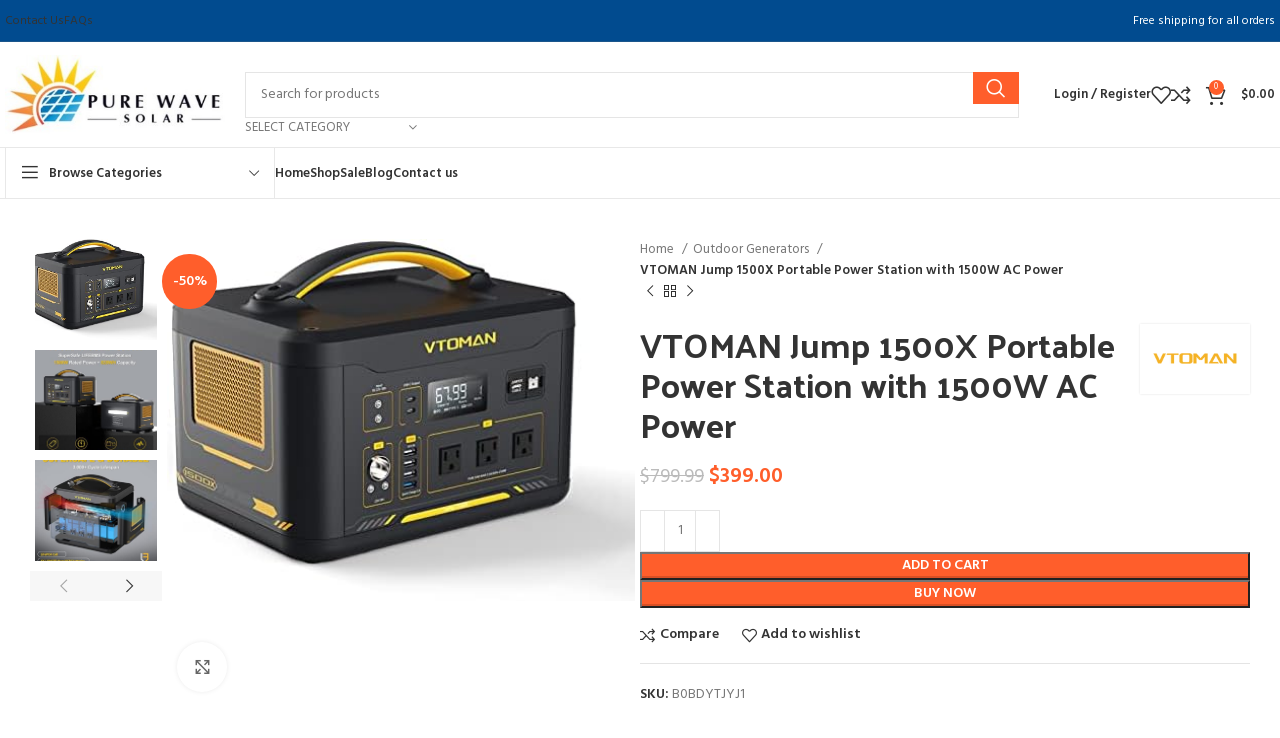

--- FILE ---
content_type: text/html; charset=UTF-8
request_url: https://boydsolar.com/product/vtoman-jump-1500x-portable-power-station-with-1500w-ac-power/
body_size: 36638
content:
<!DOCTYPE html>
<html lang="en-US" prefix="og: https://ogp.me/ns#">
<head>
	<meta charset="UTF-8">
	<link rel="profile" href="https://gmpg.org/xfn/11">
	<link rel="pingback" href="https://boydsolar.com/xmlrpc.php">

	
<!-- Search Engine Optimization by Rank Math PRO - https://rankmath.com/ -->
<title>VTOMAN Jump 1500X Portable Power Station with 1500W</title>
<meta name="description" content="VTOMAN Jump 1500X Portable Power Station with 1500W AC Power is a top-of-the-line, high-capacity generator designed for outdoor and emergency power needs."/>
<meta name="robots" content="follow, index, max-snippet:-1, max-video-preview:-1, max-image-preview:large"/>
<link rel="canonical" href="https://boydsolar.com/product/vtoman-jump-1500x-portable-power-station-with-1500w-ac-power/" />
<meta property="og:locale" content="en_US" />
<meta property="og:type" content="product" />
<meta property="og:title" content="VTOMAN Jump 1500X Portable Power Station with 1500W" />
<meta property="og:description" content="VTOMAN Jump 1500X Portable Power Station with 1500W AC Power is a top-of-the-line, high-capacity generator designed for outdoor and emergency power needs." />
<meta property="og:url" content="https://boydsolar.com/product/vtoman-jump-1500x-portable-power-station-with-1500w-ac-power/" />
<meta property="og:site_name" content="Solar Power Shop" />
<meta property="og:image" content="https://boydsolar.com/wp-content/uploads/2023/12/vtoman-jump-1500x-portable-power-station-with-1500w-ac-power.jpg" />
<meta property="og:image:secure_url" content="https://boydsolar.com/wp-content/uploads/2023/12/vtoman-jump-1500x-portable-power-station-with-1500w-ac-power.jpg" />
<meta property="og:image:width" content="461" />
<meta property="og:image:height" content="357" />
<meta property="og:image:alt" content="vtoman jump 1500x portable power station with 1500w ac power" />
<meta property="og:image:type" content="image/jpeg" />
<meta property="product:price:amount" content="399.00" />
<meta property="product:price:currency" content="USD" />
<meta property="product:availability" content="instock" />
<meta property="product:retailer_item_id" content="B0BDYTJYJ1" />
<meta name="twitter:card" content="summary_large_image" />
<meta name="twitter:title" content="VTOMAN Jump 1500X Portable Power Station with 1500W" />
<meta name="twitter:description" content="VTOMAN Jump 1500X Portable Power Station with 1500W AC Power is a top-of-the-line, high-capacity generator designed for outdoor and emergency power needs." />
<meta name="twitter:image" content="https://boydsolar.com/wp-content/uploads/2023/12/vtoman-jump-1500x-portable-power-station-with-1500w-ac-power.jpg" />
<meta name="twitter:label1" content="Price" />
<meta name="twitter:data1" content="&#036;399.00" />
<meta name="twitter:label2" content="Availability" />
<meta name="twitter:data2" content="In stock" />
<script type="application/ld+json" class="rank-math-schema-pro">{"@context":"https://schema.org","@graph":[{"@type":"Organization","@id":"https://boydsolar.com/#organization","name":"Solar Power Shop"},{"@type":"WebSite","@id":"https://boydsolar.com/#website","url":"https://boydsolar.com","name":"Solar Power Shop","publisher":{"@id":"https://boydsolar.com/#organization"},"inLanguage":"en-US"},{"@type":"ImageObject","@id":"https://boydsolar.com/wp-content/uploads/2023/12/vtoman-jump-1500x-portable-power-station-with-1500w-ac-power.jpg","url":"https://boydsolar.com/wp-content/uploads/2023/12/vtoman-jump-1500x-portable-power-station-with-1500w-ac-power.jpg","width":"461","height":"357","caption":"vtoman jump 1500x portable power station with 1500w ac power","inLanguage":"en-US"},{"@type":"BreadcrumbList","@id":"https://boydsolar.com/product/vtoman-jump-1500x-portable-power-station-with-1500w-ac-power/#breadcrumb","itemListElement":[{"@type":"ListItem","position":"1","item":{"@id":"https://boydsolar.com"}},{"@type":"ListItem","position":"2","item":{"@id":"https://boydsolar.com/product-category/outdoor-generators/","name":"Outdoor Generators"}},{"@type":"ListItem","position":"3","item":{"@id":"https://boydsolar.com/product/vtoman-jump-1500x-portable-power-station-with-1500w-ac-power/","name":"VTOMAN Jump 1500X Portable Power Station with 1500W AC Power"}}]},{"@type":"ItemPage","@id":"https://boydsolar.com/product/vtoman-jump-1500x-portable-power-station-with-1500w-ac-power/#webpage","url":"https://boydsolar.com/product/vtoman-jump-1500x-portable-power-station-with-1500w-ac-power/","name":"VTOMAN Jump 1500X Portable Power Station with 1500W","datePublished":"2023-12-31T12:20:03+00:00","dateModified":"2023-12-31T12:20:03+00:00","isPartOf":{"@id":"https://boydsolar.com/#website"},"primaryImageOfPage":{"@id":"https://boydsolar.com/wp-content/uploads/2023/12/vtoman-jump-1500x-portable-power-station-with-1500w-ac-power.jpg"},"inLanguage":"en-US","breadcrumb":{"@id":"https://boydsolar.com/product/vtoman-jump-1500x-portable-power-station-with-1500w-ac-power/#breadcrumb"}},{"@type":"Product","name":"VTOMAN Jump 1500X Portable Power Station with 1500W","description":"VTOMAN Jump 1500X Portable Power Station with 1500W AC Power is a top-of-the-line, high-capacity generator designed for outdoor and emergency power needs.","sku":"B0BDYTJYJ1","category":"Outdoor Generators","mainEntityOfPage":{"@id":"https://boydsolar.com/product/vtoman-jump-1500x-portable-power-station-with-1500w-ac-power/#webpage"},"image":[{"@type":"ImageObject","url":"https://boydsolar.com/wp-content/uploads/2023/12/vtoman-jump-1500x-portable-power-station-with-1500w-ac-power.jpg","height":"357","width":"461"},{"@type":"ImageObject","url":"https://boydsolar.com/wp-content/uploads/2023/12/vtoman-jump-1500x-portable-power-station-with-1500w-ac-power-7.jpg","height":"500","width":"500"},{"@type":"ImageObject","url":"https://boydsolar.com/wp-content/uploads/2023/12/vtoman-jump-1500x-portable-power-station-with-1500w-ac-power-6.jpg","height":"500","width":"500"},{"@type":"ImageObject","url":"https://boydsolar.com/wp-content/uploads/2023/12/vtoman-jump-1500x-portable-power-station-with-1500w-ac-power-5.jpg","height":"500","width":"500"},{"@type":"ImageObject","url":"https://boydsolar.com/wp-content/uploads/2023/12/vtoman-jump-1500x-portable-power-station-with-1500w-ac-power-4.jpg","height":"500","width":"500"},{"@type":"ImageObject","url":"https://boydsolar.com/wp-content/uploads/2023/12/vtoman-jump-1500x-portable-power-station-with-1500w-ac-power-3.jpg","height":"500","width":"500"},{"@type":"ImageObject","url":"https://boydsolar.com/wp-content/uploads/2023/12/vtoman-jump-1500x-portable-power-station-with-1500w-ac-power-2.jpg","height":"500","width":"500"},{"@type":"ImageObject","url":"https://boydsolar.com/wp-content/uploads/2023/12/vtoman-jump-1500x-portable-power-station-with-1500w-ac-power.jpg","height":"357","width":"461"}],"offers":{"@type":"Offer","price":"399.00","priceCurrency":"USD","priceValidUntil":"2026-12-31","availability":"https://schema.org/InStock","itemCondition":"NewCondition","url":"https://boydsolar.com/product/vtoman-jump-1500x-portable-power-station-with-1500w-ac-power/","seller":{"@type":"Organization","@id":"https://boydsolar.com/","name":"Solar Power Shop","url":"https://boydsolar.com","logo":""}},"additionalProperty":[{"@type":"PropertyValue","name":"pa_brand","value":"VTOMAN"},{"@type":"PropertyValue","name":"pa_wattage","value":"1500"}],"@id":"https://boydsolar.com/product/vtoman-jump-1500x-portable-power-station-with-1500w-ac-power/#richSnippet"}]}</script>
<!-- /Rank Math WordPress SEO plugin -->

<link rel='dns-prefetch' href='//fonts.googleapis.com' />
<link rel="alternate" type="application/rss+xml" title="Solar Power Shop &raquo; Feed" href="https://boydsolar.com/feed/" />
<link rel="alternate" type="application/rss+xml" title="Solar Power Shop &raquo; Comments Feed" href="https://boydsolar.com/comments/feed/" />
<link rel="alternate" type="application/rss+xml" title="Solar Power Shop &raquo; VTOMAN Jump 1500X Portable Power Station with 1500W AC Power Comments Feed" href="https://boydsolar.com/product/vtoman-jump-1500x-portable-power-station-with-1500w-ac-power/feed/" />
<link rel="alternate" title="oEmbed (JSON)" type="application/json+oembed" href="https://boydsolar.com/wp-json/oembed/1.0/embed?url=https%3A%2F%2Fboydsolar.com%2Fproduct%2Fvtoman-jump-1500x-portable-power-station-with-1500w-ac-power%2F" />
<link rel="alternate" title="oEmbed (XML)" type="text/xml+oembed" href="https://boydsolar.com/wp-json/oembed/1.0/embed?url=https%3A%2F%2Fboydsolar.com%2Fproduct%2Fvtoman-jump-1500x-portable-power-station-with-1500w-ac-power%2F&#038;format=xml" />
		<!-- This site uses the Google Analytics by MonsterInsights plugin v9.10.1 - Using Analytics tracking - https://www.monsterinsights.com/ -->
							<script src="//www.googletagmanager.com/gtag/js?id=G-ZKTHZL55S4"  data-cfasync="false" data-wpfc-render="false" type="text/javascript" async></script>
			<script data-cfasync="false" data-wpfc-render="false" type="text/javascript">
				var mi_version = '9.10.1';
				var mi_track_user = true;
				var mi_no_track_reason = '';
								var MonsterInsightsDefaultLocations = {"page_location":"https:\/\/boydsolar.com\/product\/vtoman-jump-1500x-portable-power-station-with-1500w-ac-power\/"};
								if ( typeof MonsterInsightsPrivacyGuardFilter === 'function' ) {
					var MonsterInsightsLocations = (typeof MonsterInsightsExcludeQuery === 'object') ? MonsterInsightsPrivacyGuardFilter( MonsterInsightsExcludeQuery ) : MonsterInsightsPrivacyGuardFilter( MonsterInsightsDefaultLocations );
				} else {
					var MonsterInsightsLocations = (typeof MonsterInsightsExcludeQuery === 'object') ? MonsterInsightsExcludeQuery : MonsterInsightsDefaultLocations;
				}

								var disableStrs = [
										'ga-disable-G-ZKTHZL55S4',
									];

				/* Function to detect opted out users */
				function __gtagTrackerIsOptedOut() {
					for (var index = 0; index < disableStrs.length; index++) {
						if (document.cookie.indexOf(disableStrs[index] + '=true') > -1) {
							return true;
						}
					}

					return false;
				}

				/* Disable tracking if the opt-out cookie exists. */
				if (__gtagTrackerIsOptedOut()) {
					for (var index = 0; index < disableStrs.length; index++) {
						window[disableStrs[index]] = true;
					}
				}

				/* Opt-out function */
				function __gtagTrackerOptout() {
					for (var index = 0; index < disableStrs.length; index++) {
						document.cookie = disableStrs[index] + '=true; expires=Thu, 31 Dec 2099 23:59:59 UTC; path=/';
						window[disableStrs[index]] = true;
					}
				}

				if ('undefined' === typeof gaOptout) {
					function gaOptout() {
						__gtagTrackerOptout();
					}
				}
								window.dataLayer = window.dataLayer || [];

				window.MonsterInsightsDualTracker = {
					helpers: {},
					trackers: {},
				};
				if (mi_track_user) {
					function __gtagDataLayer() {
						dataLayer.push(arguments);
					}

					function __gtagTracker(type, name, parameters) {
						if (!parameters) {
							parameters = {};
						}

						if (parameters.send_to) {
							__gtagDataLayer.apply(null, arguments);
							return;
						}

						if (type === 'event') {
														parameters.send_to = monsterinsights_frontend.v4_id;
							var hookName = name;
							if (typeof parameters['event_category'] !== 'undefined') {
								hookName = parameters['event_category'] + ':' + name;
							}

							if (typeof MonsterInsightsDualTracker.trackers[hookName] !== 'undefined') {
								MonsterInsightsDualTracker.trackers[hookName](parameters);
							} else {
								__gtagDataLayer('event', name, parameters);
							}
							
						} else {
							__gtagDataLayer.apply(null, arguments);
						}
					}

					__gtagTracker('js', new Date());
					__gtagTracker('set', {
						'developer_id.dZGIzZG': true,
											});
					if ( MonsterInsightsLocations.page_location ) {
						__gtagTracker('set', MonsterInsightsLocations);
					}
										__gtagTracker('config', 'G-ZKTHZL55S4', {"forceSSL":"true","link_attribution":"true"} );
										window.gtag = __gtagTracker;										(function () {
						/* https://developers.google.com/analytics/devguides/collection/analyticsjs/ */
						/* ga and __gaTracker compatibility shim. */
						var noopfn = function () {
							return null;
						};
						var newtracker = function () {
							return new Tracker();
						};
						var Tracker = function () {
							return null;
						};
						var p = Tracker.prototype;
						p.get = noopfn;
						p.set = noopfn;
						p.send = function () {
							var args = Array.prototype.slice.call(arguments);
							args.unshift('send');
							__gaTracker.apply(null, args);
						};
						var __gaTracker = function () {
							var len = arguments.length;
							if (len === 0) {
								return;
							}
							var f = arguments[len - 1];
							if (typeof f !== 'object' || f === null || typeof f.hitCallback !== 'function') {
								if ('send' === arguments[0]) {
									var hitConverted, hitObject = false, action;
									if ('event' === arguments[1]) {
										if ('undefined' !== typeof arguments[3]) {
											hitObject = {
												'eventAction': arguments[3],
												'eventCategory': arguments[2],
												'eventLabel': arguments[4],
												'value': arguments[5] ? arguments[5] : 1,
											}
										}
									}
									if ('pageview' === arguments[1]) {
										if ('undefined' !== typeof arguments[2]) {
											hitObject = {
												'eventAction': 'page_view',
												'page_path': arguments[2],
											}
										}
									}
									if (typeof arguments[2] === 'object') {
										hitObject = arguments[2];
									}
									if (typeof arguments[5] === 'object') {
										Object.assign(hitObject, arguments[5]);
									}
									if ('undefined' !== typeof arguments[1].hitType) {
										hitObject = arguments[1];
										if ('pageview' === hitObject.hitType) {
											hitObject.eventAction = 'page_view';
										}
									}
									if (hitObject) {
										action = 'timing' === arguments[1].hitType ? 'timing_complete' : hitObject.eventAction;
										hitConverted = mapArgs(hitObject);
										__gtagTracker('event', action, hitConverted);
									}
								}
								return;
							}

							function mapArgs(args) {
								var arg, hit = {};
								var gaMap = {
									'eventCategory': 'event_category',
									'eventAction': 'event_action',
									'eventLabel': 'event_label',
									'eventValue': 'event_value',
									'nonInteraction': 'non_interaction',
									'timingCategory': 'event_category',
									'timingVar': 'name',
									'timingValue': 'value',
									'timingLabel': 'event_label',
									'page': 'page_path',
									'location': 'page_location',
									'title': 'page_title',
									'referrer' : 'page_referrer',
								};
								for (arg in args) {
																		if (!(!args.hasOwnProperty(arg) || !gaMap.hasOwnProperty(arg))) {
										hit[gaMap[arg]] = args[arg];
									} else {
										hit[arg] = args[arg];
									}
								}
								return hit;
							}

							try {
								f.hitCallback();
							} catch (ex) {
							}
						};
						__gaTracker.create = newtracker;
						__gaTracker.getByName = newtracker;
						__gaTracker.getAll = function () {
							return [];
						};
						__gaTracker.remove = noopfn;
						__gaTracker.loaded = true;
						window['__gaTracker'] = __gaTracker;
					})();
									} else {
										console.log("");
					(function () {
						function __gtagTracker() {
							return null;
						}

						window['__gtagTracker'] = __gtagTracker;
						window['gtag'] = __gtagTracker;
					})();
									}
			</script>
							<!-- / Google Analytics by MonsterInsights -->
		<style id='wp-img-auto-sizes-contain-inline-css' type='text/css'>
img:is([sizes=auto i],[sizes^="auto," i]){contain-intrinsic-size:3000px 1500px}
/*# sourceURL=wp-img-auto-sizes-contain-inline-css */
</style>
<style id='wp-block-library-inline-css' type='text/css'>
:root{--wp-block-synced-color:#7a00df;--wp-block-synced-color--rgb:122,0,223;--wp-bound-block-color:var(--wp-block-synced-color);--wp-editor-canvas-background:#ddd;--wp-admin-theme-color:#007cba;--wp-admin-theme-color--rgb:0,124,186;--wp-admin-theme-color-darker-10:#006ba1;--wp-admin-theme-color-darker-10--rgb:0,107,160.5;--wp-admin-theme-color-darker-20:#005a87;--wp-admin-theme-color-darker-20--rgb:0,90,135;--wp-admin-border-width-focus:2px}@media (min-resolution:192dpi){:root{--wp-admin-border-width-focus:1.5px}}.wp-element-button{cursor:pointer}:root .has-very-light-gray-background-color{background-color:#eee}:root .has-very-dark-gray-background-color{background-color:#313131}:root .has-very-light-gray-color{color:#eee}:root .has-very-dark-gray-color{color:#313131}:root .has-vivid-green-cyan-to-vivid-cyan-blue-gradient-background{background:linear-gradient(135deg,#00d084,#0693e3)}:root .has-purple-crush-gradient-background{background:linear-gradient(135deg,#34e2e4,#4721fb 50%,#ab1dfe)}:root .has-hazy-dawn-gradient-background{background:linear-gradient(135deg,#faaca8,#dad0ec)}:root .has-subdued-olive-gradient-background{background:linear-gradient(135deg,#fafae1,#67a671)}:root .has-atomic-cream-gradient-background{background:linear-gradient(135deg,#fdd79a,#004a59)}:root .has-nightshade-gradient-background{background:linear-gradient(135deg,#330968,#31cdcf)}:root .has-midnight-gradient-background{background:linear-gradient(135deg,#020381,#2874fc)}:root{--wp--preset--font-size--normal:16px;--wp--preset--font-size--huge:42px}.has-regular-font-size{font-size:1em}.has-larger-font-size{font-size:2.625em}.has-normal-font-size{font-size:var(--wp--preset--font-size--normal)}.has-huge-font-size{font-size:var(--wp--preset--font-size--huge)}.has-text-align-center{text-align:center}.has-text-align-left{text-align:left}.has-text-align-right{text-align:right}.has-fit-text{white-space:nowrap!important}#end-resizable-editor-section{display:none}.aligncenter{clear:both}.items-justified-left{justify-content:flex-start}.items-justified-center{justify-content:center}.items-justified-right{justify-content:flex-end}.items-justified-space-between{justify-content:space-between}.screen-reader-text{border:0;clip-path:inset(50%);height:1px;margin:-1px;overflow:hidden;padding:0;position:absolute;width:1px;word-wrap:normal!important}.screen-reader-text:focus{background-color:#ddd;clip-path:none;color:#444;display:block;font-size:1em;height:auto;left:5px;line-height:normal;padding:15px 23px 14px;text-decoration:none;top:5px;width:auto;z-index:100000}html :where(.has-border-color){border-style:solid}html :where([style*=border-top-color]){border-top-style:solid}html :where([style*=border-right-color]){border-right-style:solid}html :where([style*=border-bottom-color]){border-bottom-style:solid}html :where([style*=border-left-color]){border-left-style:solid}html :where([style*=border-width]){border-style:solid}html :where([style*=border-top-width]){border-top-style:solid}html :where([style*=border-right-width]){border-right-style:solid}html :where([style*=border-bottom-width]){border-bottom-style:solid}html :where([style*=border-left-width]){border-left-style:solid}html :where(img[class*=wp-image-]){height:auto;max-width:100%}:where(figure){margin:0 0 1em}html :where(.is-position-sticky){--wp-admin--admin-bar--position-offset:var(--wp-admin--admin-bar--height,0px)}@media screen and (max-width:600px){html :where(.is-position-sticky){--wp-admin--admin-bar--position-offset:0px}}

/*# sourceURL=wp-block-library-inline-css */
</style><style id='global-styles-inline-css' type='text/css'>
:root{--wp--preset--aspect-ratio--square: 1;--wp--preset--aspect-ratio--4-3: 4/3;--wp--preset--aspect-ratio--3-4: 3/4;--wp--preset--aspect-ratio--3-2: 3/2;--wp--preset--aspect-ratio--2-3: 2/3;--wp--preset--aspect-ratio--16-9: 16/9;--wp--preset--aspect-ratio--9-16: 9/16;--wp--preset--color--black: #000000;--wp--preset--color--cyan-bluish-gray: #abb8c3;--wp--preset--color--white: #ffffff;--wp--preset--color--pale-pink: #f78da7;--wp--preset--color--vivid-red: #cf2e2e;--wp--preset--color--luminous-vivid-orange: #ff6900;--wp--preset--color--luminous-vivid-amber: #fcb900;--wp--preset--color--light-green-cyan: #7bdcb5;--wp--preset--color--vivid-green-cyan: #00d084;--wp--preset--color--pale-cyan-blue: #8ed1fc;--wp--preset--color--vivid-cyan-blue: #0693e3;--wp--preset--color--vivid-purple: #9b51e0;--wp--preset--gradient--vivid-cyan-blue-to-vivid-purple: linear-gradient(135deg,rgb(6,147,227) 0%,rgb(155,81,224) 100%);--wp--preset--gradient--light-green-cyan-to-vivid-green-cyan: linear-gradient(135deg,rgb(122,220,180) 0%,rgb(0,208,130) 100%);--wp--preset--gradient--luminous-vivid-amber-to-luminous-vivid-orange: linear-gradient(135deg,rgb(252,185,0) 0%,rgb(255,105,0) 100%);--wp--preset--gradient--luminous-vivid-orange-to-vivid-red: linear-gradient(135deg,rgb(255,105,0) 0%,rgb(207,46,46) 100%);--wp--preset--gradient--very-light-gray-to-cyan-bluish-gray: linear-gradient(135deg,rgb(238,238,238) 0%,rgb(169,184,195) 100%);--wp--preset--gradient--cool-to-warm-spectrum: linear-gradient(135deg,rgb(74,234,220) 0%,rgb(151,120,209) 20%,rgb(207,42,186) 40%,rgb(238,44,130) 60%,rgb(251,105,98) 80%,rgb(254,248,76) 100%);--wp--preset--gradient--blush-light-purple: linear-gradient(135deg,rgb(255,206,236) 0%,rgb(152,150,240) 100%);--wp--preset--gradient--blush-bordeaux: linear-gradient(135deg,rgb(254,205,165) 0%,rgb(254,45,45) 50%,rgb(107,0,62) 100%);--wp--preset--gradient--luminous-dusk: linear-gradient(135deg,rgb(255,203,112) 0%,rgb(199,81,192) 50%,rgb(65,88,208) 100%);--wp--preset--gradient--pale-ocean: linear-gradient(135deg,rgb(255,245,203) 0%,rgb(182,227,212) 50%,rgb(51,167,181) 100%);--wp--preset--gradient--electric-grass: linear-gradient(135deg,rgb(202,248,128) 0%,rgb(113,206,126) 100%);--wp--preset--gradient--midnight: linear-gradient(135deg,rgb(2,3,129) 0%,rgb(40,116,252) 100%);--wp--preset--font-size--small: 13px;--wp--preset--font-size--medium: 20px;--wp--preset--font-size--large: 36px;--wp--preset--font-size--x-large: 42px;--wp--preset--spacing--20: 0.44rem;--wp--preset--spacing--30: 0.67rem;--wp--preset--spacing--40: 1rem;--wp--preset--spacing--50: 1.5rem;--wp--preset--spacing--60: 2.25rem;--wp--preset--spacing--70: 3.38rem;--wp--preset--spacing--80: 5.06rem;--wp--preset--shadow--natural: 6px 6px 9px rgba(0, 0, 0, 0.2);--wp--preset--shadow--deep: 12px 12px 50px rgba(0, 0, 0, 0.4);--wp--preset--shadow--sharp: 6px 6px 0px rgba(0, 0, 0, 0.2);--wp--preset--shadow--outlined: 6px 6px 0px -3px rgb(255, 255, 255), 6px 6px rgb(0, 0, 0);--wp--preset--shadow--crisp: 6px 6px 0px rgb(0, 0, 0);}:where(.is-layout-flex){gap: 0.5em;}:where(.is-layout-grid){gap: 0.5em;}body .is-layout-flex{display: flex;}.is-layout-flex{flex-wrap: wrap;align-items: center;}.is-layout-flex > :is(*, div){margin: 0;}body .is-layout-grid{display: grid;}.is-layout-grid > :is(*, div){margin: 0;}:where(.wp-block-columns.is-layout-flex){gap: 2em;}:where(.wp-block-columns.is-layout-grid){gap: 2em;}:where(.wp-block-post-template.is-layout-flex){gap: 1.25em;}:where(.wp-block-post-template.is-layout-grid){gap: 1.25em;}.has-black-color{color: var(--wp--preset--color--black) !important;}.has-cyan-bluish-gray-color{color: var(--wp--preset--color--cyan-bluish-gray) !important;}.has-white-color{color: var(--wp--preset--color--white) !important;}.has-pale-pink-color{color: var(--wp--preset--color--pale-pink) !important;}.has-vivid-red-color{color: var(--wp--preset--color--vivid-red) !important;}.has-luminous-vivid-orange-color{color: var(--wp--preset--color--luminous-vivid-orange) !important;}.has-luminous-vivid-amber-color{color: var(--wp--preset--color--luminous-vivid-amber) !important;}.has-light-green-cyan-color{color: var(--wp--preset--color--light-green-cyan) !important;}.has-vivid-green-cyan-color{color: var(--wp--preset--color--vivid-green-cyan) !important;}.has-pale-cyan-blue-color{color: var(--wp--preset--color--pale-cyan-blue) !important;}.has-vivid-cyan-blue-color{color: var(--wp--preset--color--vivid-cyan-blue) !important;}.has-vivid-purple-color{color: var(--wp--preset--color--vivid-purple) !important;}.has-black-background-color{background-color: var(--wp--preset--color--black) !important;}.has-cyan-bluish-gray-background-color{background-color: var(--wp--preset--color--cyan-bluish-gray) !important;}.has-white-background-color{background-color: var(--wp--preset--color--white) !important;}.has-pale-pink-background-color{background-color: var(--wp--preset--color--pale-pink) !important;}.has-vivid-red-background-color{background-color: var(--wp--preset--color--vivid-red) !important;}.has-luminous-vivid-orange-background-color{background-color: var(--wp--preset--color--luminous-vivid-orange) !important;}.has-luminous-vivid-amber-background-color{background-color: var(--wp--preset--color--luminous-vivid-amber) !important;}.has-light-green-cyan-background-color{background-color: var(--wp--preset--color--light-green-cyan) !important;}.has-vivid-green-cyan-background-color{background-color: var(--wp--preset--color--vivid-green-cyan) !important;}.has-pale-cyan-blue-background-color{background-color: var(--wp--preset--color--pale-cyan-blue) !important;}.has-vivid-cyan-blue-background-color{background-color: var(--wp--preset--color--vivid-cyan-blue) !important;}.has-vivid-purple-background-color{background-color: var(--wp--preset--color--vivid-purple) !important;}.has-black-border-color{border-color: var(--wp--preset--color--black) !important;}.has-cyan-bluish-gray-border-color{border-color: var(--wp--preset--color--cyan-bluish-gray) !important;}.has-white-border-color{border-color: var(--wp--preset--color--white) !important;}.has-pale-pink-border-color{border-color: var(--wp--preset--color--pale-pink) !important;}.has-vivid-red-border-color{border-color: var(--wp--preset--color--vivid-red) !important;}.has-luminous-vivid-orange-border-color{border-color: var(--wp--preset--color--luminous-vivid-orange) !important;}.has-luminous-vivid-amber-border-color{border-color: var(--wp--preset--color--luminous-vivid-amber) !important;}.has-light-green-cyan-border-color{border-color: var(--wp--preset--color--light-green-cyan) !important;}.has-vivid-green-cyan-border-color{border-color: var(--wp--preset--color--vivid-green-cyan) !important;}.has-pale-cyan-blue-border-color{border-color: var(--wp--preset--color--pale-cyan-blue) !important;}.has-vivid-cyan-blue-border-color{border-color: var(--wp--preset--color--vivid-cyan-blue) !important;}.has-vivid-purple-border-color{border-color: var(--wp--preset--color--vivid-purple) !important;}.has-vivid-cyan-blue-to-vivid-purple-gradient-background{background: var(--wp--preset--gradient--vivid-cyan-blue-to-vivid-purple) !important;}.has-light-green-cyan-to-vivid-green-cyan-gradient-background{background: var(--wp--preset--gradient--light-green-cyan-to-vivid-green-cyan) !important;}.has-luminous-vivid-amber-to-luminous-vivid-orange-gradient-background{background: var(--wp--preset--gradient--luminous-vivid-amber-to-luminous-vivid-orange) !important;}.has-luminous-vivid-orange-to-vivid-red-gradient-background{background: var(--wp--preset--gradient--luminous-vivid-orange-to-vivid-red) !important;}.has-very-light-gray-to-cyan-bluish-gray-gradient-background{background: var(--wp--preset--gradient--very-light-gray-to-cyan-bluish-gray) !important;}.has-cool-to-warm-spectrum-gradient-background{background: var(--wp--preset--gradient--cool-to-warm-spectrum) !important;}.has-blush-light-purple-gradient-background{background: var(--wp--preset--gradient--blush-light-purple) !important;}.has-blush-bordeaux-gradient-background{background: var(--wp--preset--gradient--blush-bordeaux) !important;}.has-luminous-dusk-gradient-background{background: var(--wp--preset--gradient--luminous-dusk) !important;}.has-pale-ocean-gradient-background{background: var(--wp--preset--gradient--pale-ocean) !important;}.has-electric-grass-gradient-background{background: var(--wp--preset--gradient--electric-grass) !important;}.has-midnight-gradient-background{background: var(--wp--preset--gradient--midnight) !important;}.has-small-font-size{font-size: var(--wp--preset--font-size--small) !important;}.has-medium-font-size{font-size: var(--wp--preset--font-size--medium) !important;}.has-large-font-size{font-size: var(--wp--preset--font-size--large) !important;}.has-x-large-font-size{font-size: var(--wp--preset--font-size--x-large) !important;}
/*# sourceURL=global-styles-inline-css */
</style>

<style id='classic-theme-styles-inline-css' type='text/css'>
/*! This file is auto-generated */
.wp-block-button__link{color:#fff;background-color:#32373c;border-radius:9999px;box-shadow:none;text-decoration:none;padding:calc(.667em + 2px) calc(1.333em + 2px);font-size:1.125em}.wp-block-file__button{background:#32373c;color:#fff;text-decoration:none}
/*# sourceURL=/wp-includes/css/classic-themes.min.css */
</style>
<style id='woocommerce-inline-inline-css' type='text/css'>
.woocommerce form .form-row .required { visibility: visible; }
/*# sourceURL=woocommerce-inline-inline-css */
</style>
<link rel='stylesheet' id='wpo_min-header-0-css' href='https://boydsolar.com/wp-content/cache/wpo-minify/1765096508/assets/wpo-minify-header-c4cc5ea5.min.css' type='text/css' media='all' />
<script type="text/javascript" src="https://boydsolar.com/wp-content/cache/wpo-minify/1765096508/assets/wpo-minify-header-75a0111f.min.js" id="wpo_min-header-0-js" async="async" data-wp-strategy="async"></script>
<script type="text/javascript" src="https://boydsolar.com/wp-content/cache/wpo-minify/1765096508/assets/wpo-minify-header-7ba40e52.min.js" id="wpo_min-header-1-js"></script>
<script type="text/javascript" id="wpo_min-header-2-js-extra">
/* <![CDATA[ */
var wc_add_to_cart_params = {"ajax_url":"/wp-admin/admin-ajax.php","wc_ajax_url":"/?wc-ajax=%%endpoint%%","i18n_view_cart":"View cart","cart_url":"https://boydsolar.com/cart/","is_cart":"","cart_redirect_after_add":"no"};
var wc_single_product_params = {"i18n_required_rating_text":"Please select a rating","i18n_rating_options":["1 of 5 stars","2 of 5 stars","3 of 5 stars","4 of 5 stars","5 of 5 stars"],"i18n_product_gallery_trigger_text":"View full-screen image gallery","review_rating_required":"yes","flexslider":{"rtl":false,"animation":"slide","smoothHeight":true,"directionNav":false,"controlNav":"thumbnails","slideshow":false,"animationSpeed":500,"animationLoop":false,"allowOneSlide":false},"zoom_enabled":"","zoom_options":[],"photoswipe_enabled":"","photoswipe_options":{"shareEl":false,"closeOnScroll":false,"history":false,"hideAnimationDuration":0,"showAnimationDuration":0},"flexslider_enabled":""};
var woocommerce_params = {"ajax_url":"/wp-admin/admin-ajax.php","wc_ajax_url":"/?wc-ajax=%%endpoint%%","i18n_password_show":"Show password","i18n_password_hide":"Hide password"};
//# sourceURL=wpo_min-header-2-js-extra
/* ]]> */
</script>
<script type="text/javascript" src="https://boydsolar.com/wp-content/cache/wpo-minify/1765096508/assets/wpo-minify-header-b3c83da8.min.js" id="wpo_min-header-2-js" defer="defer" data-wp-strategy="defer"></script>
<script type="text/javascript" id="wpo_min-header-3-js-extra">
/* <![CDATA[ */
var wc_add_to_cart_params = {"ajax_url":"/wp-admin/admin-ajax.php","wc_ajax_url":"/?wc-ajax=%%endpoint%%","i18n_view_cart":"View cart","cart_url":"https://boydsolar.com/cart/","is_cart":"","cart_redirect_after_add":"no"};
//# sourceURL=wpo_min-header-3-js-extra
/* ]]> */
</script>
<script type="text/javascript" src="https://boydsolar.com/wp-content/cache/wpo-minify/1765096508/assets/wpo-minify-header-002b45ca.min.js" id="wpo_min-header-3-js"></script>
<script></script><link rel="https://api.w.org/" href="https://boydsolar.com/wp-json/" /><link rel="alternate" title="JSON" type="application/json" href="https://boydsolar.com/wp-json/wp/v2/product/22901" /><link rel="EditURI" type="application/rsd+xml" title="RSD" href="https://boydsolar.com/xmlrpc.php?rsd" />
<meta name="generator" content="WordPress 6.9" />
<link rel='shortlink' href='https://boydsolar.com/?p=22901' />
					<meta name="viewport" content="width=device-width, initial-scale=1.0, maximum-scale=1.0, user-scalable=no">
										<noscript><style>.woocommerce-product-gallery{ opacity: 1 !important; }</style></noscript>
	<style type="text/css">.recentcomments a{display:inline !important;padding:0 !important;margin:0 !important;}</style>
<!-- Start NB Pixel Snippet -->
  <script>
    !(function (e, n, t, i, p, a, s) {
      e[i] ||
        (((p = e[i] =
          function () {
            p.process ? p.process.apply(p, arguments) : p.queue.push(arguments);
          }).queue = []),
        (p.t = +new Date()),
        ((a = n.createElement(t)).async = 1),
        (a.src = 'https://static.newsbreak.com/business/tracking/nbpixel.js?t=' + 864e5 * Math.ceil(new Date() / 864e5)),
        (s = n.getElementsByTagName(t)[0]).parentNode.insertBefore(a, s));
    })(window, document, 'script', 'nbpix'),
      nbpix('init', 'ID-1745873098318950402'),
      nbpix('event', 'pageload');
  </script>
<!-- End NB Pixel Snippet -->

<!-- Meta Pixel Code -->
<script>
!function(f,b,e,v,n,t,s)
{if(f.fbq)return;n=f.fbq=function(){n.callMethod?
n.callMethod.apply(n,arguments):n.queue.push(arguments)};
if(!f._fbq)f._fbq=n;n.push=n;n.loaded=!0;n.version='2.0';
n.queue=[];t=b.createElement(e);t.async=!0;
t.src=v;s=b.getElementsByTagName(e)[0];
s.parentNode.insertBefore(t,s)}(window, document,'script',
'https://connect.facebook.net/en_US/fbevents.js');
fbq('init', '950692576619094');
fbq('track', 'PageView');
</script>
<noscript><img height="1" width="1" style="display:none"
src="https://www.facebook.com/tr?id=950692576619094&ev=PageView&noscript=1"
/></noscript>
<!-- End Meta Pixel Code -->
<meta name="generator" content="Powered by WPBakery Page Builder - drag and drop page builder for WordPress."/>
<link rel="preconnect" href="https://fonts.googleapis.com">
<link rel="preconnect" href="https://fonts.gstatic.com/" crossorigin>
<meta name="generator" content="Powered by Slider Revolution 6.7.38 - responsive, Mobile-Friendly Slider Plugin for WordPress with comfortable drag and drop interface." />
<link rel="icon" href="https://boydsolar.com/wp-content/uploads/2023/11/cropped-favicon-32x32.png" sizes="32x32" />
<link rel="icon" href="https://boydsolar.com/wp-content/uploads/2023/11/cropped-favicon-192x192.png" sizes="192x192" />
<link rel="apple-touch-icon" href="https://boydsolar.com/wp-content/uploads/2023/11/cropped-favicon-180x180.png" />
<meta name="msapplication-TileImage" content="https://boydsolar.com/wp-content/uploads/2023/11/cropped-favicon-270x270.png" />
<script>
	window._tpt			??= {};
	window.SR7			??= {};
	_tpt.R				??= {};
	_tpt.R.fonts		??= {};
	_tpt.R.fonts.customFonts??= {};
	SR7.devMode			=  false;
	SR7.F 				??= {};
	SR7.G				??= {};
	SR7.LIB				??= {};
	SR7.E				??= {};
	SR7.E.gAddons		??= {};
	SR7.E.php 			??= {};
	SR7.E.nonce			= 'b009868f81';
	SR7.E.ajaxurl		= 'https://boydsolar.com/wp-admin/admin-ajax.php';
	SR7.E.resturl		= 'https://boydsolar.com/wp-json/';
	SR7.E.slug_path		= 'revslider/revslider.php';
	SR7.E.slug			= 'revslider';
	SR7.E.plugin_url	= 'https://boydsolar.com/wp-content/plugins/revslider/';
	SR7.E.wp_plugin_url = 'http://boydsolar.com/wp-content/plugins/';
	SR7.E.revision		= '6.7.38';
	SR7.E.fontBaseUrl	= '';
	SR7.G.breakPoints 	= [1240,1024,778,480];
	SR7.G.fSUVW 		= false;
	SR7.E.modules 		= ['module','page','slide','layer','draw','animate','srtools','canvas','defaults','carousel','navigation','media','modifiers','migration'];
	SR7.E.libs 			= ['WEBGL'];
	SR7.E.css 			= ['csslp','cssbtns','cssfilters','cssnav','cssmedia'];
	SR7.E.resources		= {};
	SR7.E.ytnc			= false;
	SR7.JSON			??= {};
/*! Slider Revolution 7.0 - Page Processor */
!function(){"use strict";window.SR7??={},window._tpt??={},SR7.version="Slider Revolution 6.7.16",_tpt.getMobileZoom=()=>_tpt.is_mobile?document.documentElement.clientWidth/window.innerWidth:1,_tpt.getWinDim=function(t){_tpt.screenHeightWithUrlBar??=window.innerHeight;let e=SR7.F?.modal?.visible&&SR7.M[SR7.F.module.getIdByAlias(SR7.F.modal.requested)];_tpt.scrollBar=window.innerWidth!==document.documentElement.clientWidth||e&&window.innerWidth!==e.c.module.clientWidth,_tpt.winW=_tpt.getMobileZoom()*window.innerWidth-(_tpt.scrollBar||"prepare"==t?_tpt.scrollBarW??_tpt.mesureScrollBar():0),_tpt.winH=_tpt.getMobileZoom()*window.innerHeight,_tpt.winWAll=document.documentElement.clientWidth},_tpt.getResponsiveLevel=function(t,e){return SR7.G.fSUVW?_tpt.closestGE(t,window.innerWidth):_tpt.closestGE(t,_tpt.winWAll)},_tpt.mesureScrollBar=function(){let t=document.createElement("div");return t.className="RSscrollbar-measure",t.style.width="100px",t.style.height="100px",t.style.overflow="scroll",t.style.position="absolute",t.style.top="-9999px",document.body.appendChild(t),_tpt.scrollBarW=t.offsetWidth-t.clientWidth,document.body.removeChild(t),_tpt.scrollBarW},_tpt.loadCSS=async function(t,e,s){return s?_tpt.R.fonts.required[e].status=1:(_tpt.R[e]??={},_tpt.R[e].status=1),new Promise(((i,n)=>{if(_tpt.isStylesheetLoaded(t))s?_tpt.R.fonts.required[e].status=2:_tpt.R[e].status=2,i();else{const o=document.createElement("link");o.rel="stylesheet";let l="text",r="css";o["type"]=l+"/"+r,o.href=t,o.onload=()=>{s?_tpt.R.fonts.required[e].status=2:_tpt.R[e].status=2,i()},o.onerror=()=>{s?_tpt.R.fonts.required[e].status=3:_tpt.R[e].status=3,n(new Error(`Failed to load CSS: ${t}`))},document.head.appendChild(o)}}))},_tpt.addContainer=function(t){const{tag:e="div",id:s,class:i,datas:n,textContent:o,iHTML:l}=t,r=document.createElement(e);if(s&&""!==s&&(r.id=s),i&&""!==i&&(r.className=i),n)for(const[t,e]of Object.entries(n))"style"==t?r.style.cssText=e:r.setAttribute(`data-${t}`,e);return o&&(r.textContent=o),l&&(r.innerHTML=l),r},_tpt.collector=function(){return{fragment:new DocumentFragment,add(t){var e=_tpt.addContainer(t);return this.fragment.appendChild(e),e},append(t){t.appendChild(this.fragment)}}},_tpt.isStylesheetLoaded=function(t){let e=t.split("?")[0];return Array.from(document.querySelectorAll('link[rel="stylesheet"], link[rel="preload"]')).some((t=>t.href.split("?")[0]===e))},_tpt.preloader={requests:new Map,preloaderTemplates:new Map,show:function(t,e){if(!e||!t)return;const{type:s,color:i}=e;if(s<0||"off"==s)return;const n=`preloader_${s}`;let o=this.preloaderTemplates.get(n);o||(o=this.build(s,i),this.preloaderTemplates.set(n,o)),this.requests.has(t)||this.requests.set(t,{count:0});const l=this.requests.get(t);clearTimeout(l.timer),l.count++,1===l.count&&(l.timer=setTimeout((()=>{l.preloaderClone=o.cloneNode(!0),l.anim&&l.anim.kill(),void 0!==_tpt.gsap?l.anim=_tpt.gsap.fromTo(l.preloaderClone,1,{opacity:0},{opacity:1}):l.preloaderClone.classList.add("sr7-fade-in"),t.appendChild(l.preloaderClone)}),150))},hide:function(t){if(!this.requests.has(t))return;const e=this.requests.get(t);e.count--,e.count<0&&(e.count=0),e.anim&&e.anim.kill(),0===e.count&&(clearTimeout(e.timer),e.preloaderClone&&(e.preloaderClone.classList.remove("sr7-fade-in"),e.anim=_tpt.gsap.to(e.preloaderClone,.3,{opacity:0,onComplete:function(){e.preloaderClone.remove()}})))},state:function(t){if(!this.requests.has(t))return!1;return this.requests.get(t).count>0},build:(t,e="#ffffff",s="")=>{if(t<0||"off"===t)return null;const i=parseInt(t);if(t="prlt"+i,isNaN(i))return null;if(_tpt.loadCSS(SR7.E.plugin_url+"public/css/preloaders/t"+i+".css","preloader_"+t),isNaN(i)||i<6){const n=`background-color:${e}`,o=1===i||2==i?n:"",l=3===i||4==i?n:"",r=_tpt.collector();["dot1","dot2","bounce1","bounce2","bounce3"].forEach((t=>r.add({tag:"div",class:t,datas:{style:l}})));const d=_tpt.addContainer({tag:"sr7-prl",class:`${t} ${s}`,datas:{style:o}});return r.append(d),d}{let n={};if(7===i){let t;e.startsWith("#")?(t=e.replace("#",""),t=`rgba(${parseInt(t.substring(0,2),16)}, ${parseInt(t.substring(2,4),16)}, ${parseInt(t.substring(4,6),16)}, `):e.startsWith("rgb")&&(t=e.slice(e.indexOf("(")+1,e.lastIndexOf(")")).split(",").map((t=>t.trim())),t=`rgba(${t[0]}, ${t[1]}, ${t[2]}, `),t&&(n.style=`border-top-color: ${t}0.65); border-bottom-color: ${t}0.15); border-left-color: ${t}0.65); border-right-color: ${t}0.15)`)}else 12===i&&(n.style=`background:${e}`);const o=[10,0,4,2,5,9,0,4,4,2][i-6],l=_tpt.collector(),r=l.add({tag:"div",class:"sr7-prl-inner",datas:n});Array.from({length:o}).forEach((()=>r.appendChild(l.add({tag:"span",datas:{style:`background:${e}`}}))));const d=_tpt.addContainer({tag:"sr7-prl",class:`${t} ${s}`});return l.append(d),d}}},SR7.preLoader={show:(t,e)=>{"off"!==(SR7.M[t]?.settings?.pLoader?.type??"off")&&_tpt.preloader.show(e||SR7.M[t].c.module,SR7.M[t]?.settings?.pLoader??{color:"#fff",type:10})},hide:(t,e)=>{"off"!==(SR7.M[t]?.settings?.pLoader?.type??"off")&&_tpt.preloader.hide(e||SR7.M[t].c.module)},state:(t,e)=>_tpt.preloader.state(e||SR7.M[t].c.module)},_tpt.prepareModuleHeight=function(t){window.SR7.M??={},window.SR7.M[t.id]??={},"ignore"==t.googleFont&&(SR7.E.ignoreGoogleFont=!0);let e=window.SR7.M[t.id];if(null==_tpt.scrollBarW&&_tpt.mesureScrollBar(),e.c??={},e.states??={},e.settings??={},e.settings.size??={},t.fixed&&(e.settings.fixed=!0),e.c.module=document.querySelector("sr7-module#"+t.id),e.c.adjuster=e.c.module.getElementsByTagName("sr7-adjuster")[0],e.c.content=e.c.module.getElementsByTagName("sr7-content")[0],"carousel"==t.type&&(e.c.carousel=e.c.content.getElementsByTagName("sr7-carousel")[0]),null==e.c.module||null==e.c.module)return;t.plType&&t.plColor&&(e.settings.pLoader={type:t.plType,color:t.plColor}),void 0===t.plType||"off"===t.plType||SR7.preLoader.state(t.id)&&SR7.preLoader.state(t.id,e.c.module)||SR7.preLoader.show(t.id,e.c.module),_tpt.winW||_tpt.getWinDim("prepare"),_tpt.getWinDim();let s=""+e.c.module.dataset?.modal;"modal"==s||"true"==s||"undefined"!==s&&"false"!==s||(e.settings.size.fullWidth=t.size.fullWidth,e.LEV??=_tpt.getResponsiveLevel(window.SR7.G.breakPoints,t.id),t.vpt=_tpt.fillArray(t.vpt,5),e.settings.vPort=t.vpt[e.LEV],void 0!==t.el&&"720"==t.el[4]&&t.gh[4]!==t.el[4]&&"960"==t.el[3]&&t.gh[3]!==t.el[3]&&"768"==t.el[2]&&t.gh[2]!==t.el[2]&&delete t.el,e.settings.size.height=null==t.el||null==t.el[e.LEV]||0==t.el[e.LEV]||"auto"==t.el[e.LEV]?_tpt.fillArray(t.gh,5,-1):_tpt.fillArray(t.el,5,-1),e.settings.size.width=_tpt.fillArray(t.gw,5,-1),e.settings.size.minHeight=_tpt.fillArray(t.mh??[0],5,-1),e.cacheSize={fullWidth:e.settings.size?.fullWidth,fullHeight:e.settings.size?.fullHeight},void 0!==t.off&&(t.off?.t&&(e.settings.size.m??={})&&(e.settings.size.m.t=t.off.t),t.off?.b&&(e.settings.size.m??={})&&(e.settings.size.m.b=t.off.b),t.off?.l&&(e.settings.size.p??={})&&(e.settings.size.p.l=t.off.l),t.off?.r&&(e.settings.size.p??={})&&(e.settings.size.p.r=t.off.r),e.offsetPrepared=!0),_tpt.updatePMHeight(t.id,t,!0))},_tpt.updatePMHeight=(t,e,s)=>{let i=SR7.M[t];var n=i.settings.size.fullWidth?_tpt.winW:i.c.module.parentNode.offsetWidth;n=0===n||isNaN(n)?_tpt.winW:n;let o=i.settings.size.width[i.LEV]||i.settings.size.width[i.LEV++]||i.settings.size.width[i.LEV--]||n,l=i.settings.size.height[i.LEV]||i.settings.size.height[i.LEV++]||i.settings.size.height[i.LEV--]||0,r=i.settings.size.minHeight[i.LEV]||i.settings.size.minHeight[i.LEV++]||i.settings.size.minHeight[i.LEV--]||0;if(l="auto"==l?0:l,l=parseInt(l),"carousel"!==e.type&&(n-=parseInt(e.onw??0)||0),i.MP=!i.settings.size.fullWidth&&n<o||_tpt.winW<o?Math.min(1,n/o):1,e.size.fullScreen||e.size.fullHeight){let t=parseInt(e.fho)||0,s=(""+e.fho).indexOf("%")>-1;e.newh=_tpt.winH-(s?_tpt.winH*t/100:t)}else e.newh=i.MP*Math.max(l,r);if(e.newh+=(parseInt(e.onh??0)||0)+(parseInt(e.carousel?.pt)||0)+(parseInt(e.carousel?.pb)||0),void 0!==e.slideduration&&(e.newh=Math.max(e.newh,parseInt(e.slideduration)/3)),e.shdw&&_tpt.buildShadow(e.id,e),i.c.adjuster.style.height=e.newh+"px",i.c.module.style.height=e.newh+"px",i.c.content.style.height=e.newh+"px",i.states.heightPrepared=!0,i.dims??={},i.dims.moduleRect=i.c.module.getBoundingClientRect(),i.c.content.style.left="-"+i.dims.moduleRect.left+"px",!i.settings.size.fullWidth)return s&&requestAnimationFrame((()=>{n!==i.c.module.parentNode.offsetWidth&&_tpt.updatePMHeight(e.id,e)})),void _tpt.bgStyle(e.id,e,window.innerWidth==_tpt.winW,!0);_tpt.bgStyle(e.id,e,window.innerWidth==_tpt.winW,!0),requestAnimationFrame((function(){s&&requestAnimationFrame((()=>{n!==i.c.module.parentNode.offsetWidth&&_tpt.updatePMHeight(e.id,e)}))})),i.earlyResizerFunction||(i.earlyResizerFunction=function(){requestAnimationFrame((function(){_tpt.getWinDim(),_tpt.moduleDefaults(e.id,e),_tpt.updateSlideBg(t,!0)}))},window.addEventListener("resize",i.earlyResizerFunction))},_tpt.buildShadow=function(t,e){let s=SR7.M[t];null==s.c.shadow&&(s.c.shadow=document.createElement("sr7-module-shadow"),s.c.shadow.classList.add("sr7-shdw-"+e.shdw),s.c.content.appendChild(s.c.shadow))},_tpt.bgStyle=async(t,e,s,i,n)=>{const o=SR7.M[t];if((e=e??o.settings).fixed&&!o.c.module.classList.contains("sr7-top-fixed")&&(o.c.module.classList.add("sr7-top-fixed"),o.c.module.style.position="fixed",o.c.module.style.width="100%",o.c.module.style.top="0px",o.c.module.style.left="0px",o.c.module.style.pointerEvents="none",o.c.module.style.zIndex=5e3,o.c.content.style.pointerEvents="none"),null==o.c.bgcanvas){let t=document.createElement("sr7-module-bg"),l=!1;if("string"==typeof e?.bg?.color&&e?.bg?.color.includes("{"))if(_tpt.gradient&&_tpt.gsap)e.bg.color=_tpt.gradient.convert(e.bg.color);else try{let t=JSON.parse(e.bg.color);(t?.orig||t?.string)&&(e.bg.color=JSON.parse(e.bg.color))}catch(t){return}let r="string"==typeof e?.bg?.color?e?.bg?.color||"transparent":e?.bg?.color?.string??e?.bg?.color?.orig??e?.bg?.color?.color??"transparent";if(t.style["background"+(String(r).includes("grad")?"":"Color")]=r,("transparent"!==r||n)&&(l=!0),o.offsetPrepared&&(t.style.visibility="hidden"),e?.bg?.image?.src&&(t.style.backgroundImage=`url(${e?.bg?.image.src})`,t.style.backgroundSize=""==(e.bg.image?.size??"")?"cover":e.bg.image.size,t.style.backgroundPosition=e.bg.image.position,t.style.backgroundRepeat=""==e.bg.image.repeat||null==e.bg.image.repeat?"no-repeat":e.bg.image.repeat,l=!0),!l)return;o.c.bgcanvas=t,e.size.fullWidth?t.style.width=_tpt.winW-(s&&_tpt.winH<document.body.offsetHeight?_tpt.scrollBarW:0)+"px":i&&(t.style.width=o.c.module.offsetWidth+"px"),e.sbt?.use?o.c.content.appendChild(o.c.bgcanvas):o.c.module.appendChild(o.c.bgcanvas)}o.c.bgcanvas.style.height=void 0!==e.newh?e.newh+"px":("carousel"==e.type?o.dims.module.h:o.dims.content.h)+"px",o.c.bgcanvas.style.left=!s&&e.sbt?.use||o.c.bgcanvas.closest("SR7-CONTENT")?"0px":"-"+(o?.dims?.moduleRect?.left??0)+"px"},_tpt.updateSlideBg=function(t,e){const s=SR7.M[t];let i=s.settings;s?.c?.bgcanvas&&(i.size.fullWidth?s.c.bgcanvas.style.width=_tpt.winW-(e&&_tpt.winH<document.body.offsetHeight?_tpt.scrollBarW:0)+"px":preparing&&(s.c.bgcanvas.style.width=s.c.module.offsetWidth+"px"))},_tpt.moduleDefaults=(t,e)=>{let s=SR7.M[t];null!=s&&null!=s.c&&null!=s.c.module&&(s.dims??={},s.dims.moduleRect=s.c.module.getBoundingClientRect(),s.c.content.style.left="-"+s.dims.moduleRect.left+"px",s.c.content.style.width=_tpt.winW-_tpt.scrollBarW+"px","carousel"==e.type&&(s.c.module.style.overflow="visible"),_tpt.bgStyle(t,e,window.innerWidth==_tpt.winW))},_tpt.getOffset=t=>{var e=t.getBoundingClientRect(),s=window.pageXOffset||document.documentElement.scrollLeft,i=window.pageYOffset||document.documentElement.scrollTop;return{top:e.top+i,left:e.left+s}},_tpt.fillArray=function(t,e){let s,i;t=Array.isArray(t)?t:[t];let n=Array(e),o=t.length;for(i=0;i<t.length;i++)n[i+(e-o)]=t[i],null==s&&"#"!==t[i]&&(s=t[i]);for(let t=0;t<e;t++)void 0!==n[t]&&"#"!=n[t]||(n[t]=s),s=n[t];return n},_tpt.closestGE=function(t,e){let s=Number.MAX_VALUE,i=-1;for(let n=0;n<t.length;n++)t[n]-1>=e&&t[n]-1-e<s&&(s=t[n]-1-e,i=n);return++i}}();</script>
<style>
		
		</style><noscript><style> .wpb_animate_when_almost_visible { opacity: 1; }</style></noscript>			<style id="wd-style-header_627016-css" data-type="wd-style-header_627016">
				:root{
	--wd-top-bar-h: 41px;
	--wd-top-bar-sm-h: .00001px;
	--wd-top-bar-sticky-h: .00001px;
	--wd-top-bar-brd-w: 1px;

	--wd-header-general-h: 105px;
	--wd-header-general-sm-h: 60px;
	--wd-header-general-sticky-h: .00001px;
	--wd-header-general-brd-w: 1px;

	--wd-header-bottom-h: 50px;
	--wd-header-bottom-sm-h: .00001px;
	--wd-header-bottom-sticky-h: .00001px;
	--wd-header-bottom-brd-w: 1px;

	--wd-header-clone-h: 60px;

	--wd-header-brd-w: calc(var(--wd-top-bar-brd-w) + var(--wd-header-general-brd-w) + var(--wd-header-bottom-brd-w));
	--wd-header-h: calc(var(--wd-top-bar-h) + var(--wd-header-general-h) + var(--wd-header-bottom-h) + var(--wd-header-brd-w));
	--wd-header-sticky-h: calc(var(--wd-top-bar-sticky-h) + var(--wd-header-general-sticky-h) + var(--wd-header-bottom-sticky-h) + var(--wd-header-clone-h) + var(--wd-header-brd-w));
	--wd-header-sm-h: calc(var(--wd-top-bar-sm-h) + var(--wd-header-general-sm-h) + var(--wd-header-bottom-sm-h) + var(--wd-header-brd-w));
}

.whb-top-bar .wd-dropdown {
	margin-top: 0.5px;
}

.whb-top-bar .wd-dropdown:after {
	height: 10.5px;
}



:root:has(.whb-top-bar.whb-border-boxed) {
	--wd-top-bar-brd-w: .00001px;
}

@media (max-width: 1024px) {
:root:has(.whb-top-bar.whb-hidden-mobile) {
	--wd-top-bar-brd-w: .00001px;
}
}

:root:has(.whb-general-header.whb-border-boxed) {
	--wd-header-general-brd-w: .00001px;
}

@media (max-width: 1024px) {
:root:has(.whb-general-header.whb-hidden-mobile) {
	--wd-header-general-brd-w: .00001px;
}
}

:root:has(.whb-header-bottom.whb-border-boxed) {
	--wd-header-bottom-brd-w: .00001px;
}

@media (max-width: 1024px) {
:root:has(.whb-header-bottom.whb-hidden-mobile) {
	--wd-header-bottom-brd-w: .00001px;
}
}

.whb-header-bottom .wd-dropdown {
	margin-top: 5px;
}

.whb-header-bottom .wd-dropdown:after {
	height: 15px;
}


.whb-clone.whb-sticked .wd-dropdown:not(.sub-sub-menu) {
	margin-top: 10px;
}

.whb-clone.whb-sticked .wd-dropdown:not(.sub-sub-menu):after {
	height: 20px;
}

		
.whb-top-bar {
	background-color: rgba(1, 75, 143, 1);border-color: rgba(129, 129, 120, 0.2);border-bottom-width: 1px;border-bottom-style: solid;
}

.whb-general-header {
	border-color: rgba(232, 232, 232, 1);border-bottom-width: 1px;border-bottom-style: solid;
}
.whb-wjlcubfdmlq3d7jvmt23 .menu-opener { background-color: rgba(255, 255, 255, 1); }.whb-wjlcubfdmlq3d7jvmt23 .menu-opener { border-color: rgba(232, 232, 232, 1);border-bottom-width: 1px;border-bottom-style: solid;border-top-width: 1px;border-top-style: solid;border-left-width: 1px;border-left-style: solid;border-right-width: 1px;border-right-style: solid; }
.whb-header-bottom {
	border-color: rgba(232, 232, 232, 1);border-bottom-width: 1px;border-bottom-style: solid;
}
			</style>
			<style id='woodmart-inline-css-inline-css' type='text/css'>
#wd-65603d0c24cbf .wd-icon {color: #333333;}
/*# sourceURL=woodmart-inline-css-inline-css */
</style>
<link rel='stylesheet' id='wpo_min-footer-0-css' href='https://boydsolar.com/wp-content/cache/wpo-minify/1765096508/assets/wpo-minify-footer-7b0b0e87.min.css' type='text/css' media='all' />
</head>

<body class="wp-singular product-template-default single single-product postid-22901 wp-theme-woodmart-752 theme-woodmart-7.5.2 woocommerce woocommerce-page woocommerce-no-js wrapper-custom  woodmart-product-design-default categories-accordion-on woodmart-archive-shop woodmart-ajax-shop-on offcanvas-sidebar-mobile offcanvas-sidebar-tablet sticky-toolbar-on wpb-js-composer js-comp-ver-8.7.2 vc_responsive">
			<script type="text/javascript" id="wd-flicker-fix">// Flicker fix.</script>	
	
	<div class="website-wrapper">
									<header class="whb-header whb-header_627016 whb-sticky-shadow whb-scroll-slide whb-sticky-clone whb-hide-on-scroll">
								<link rel="stylesheet" id="wd-header-base-css" href="https://boydsolar.com/wp-content/themes/woodmart-7.5.2/css/parts/header-base.min.css?ver=7.5.2" type="text/css" media="all" /> 						<link rel="stylesheet" id="wd-mod-tools-css" href="https://boydsolar.com/wp-content/themes/woodmart-7.5.2/css/parts/mod-tools.min.css?ver=7.5.2" type="text/css" media="all" /> 			<div class="whb-main-header">
	
<div class="whb-row whb-top-bar whb-not-sticky-row whb-with-bg whb-border-fullwidth whb-color-light whb-hidden-mobile whb-flex-flex-middle">
	<div class="container">
		<div class="whb-flex-row whb-top-bar-inner">
			<div class="whb-column whb-col-left whb-visible-lg">
	
<div class="wd-header-nav wd-header-secondary-nav text-right" role="navigation" aria-label="Secondary navigation">
	<ul id="menu-top-bar-right" class="menu wd-nav wd-nav-secondary wd-style-separated wd-gap-s"><li id="menu-item-9341" class="menu-item menu-item-type-custom menu-item-object-custom menu-item-9341 item-level-0 menu-simple-dropdown wd-event-hover" ><a href="https://boydsolar.com/contact-us/" class="woodmart-nav-link"><span class="nav-link-text">Contact Us</span></a></li>
<li id="menu-item-9340" class="menu-item menu-item-type-custom menu-item-object-custom menu-item-9340 item-level-0 menu-simple-dropdown wd-event-hover" ><a href="https://boydsolar.com/contact-us/" class="woodmart-nav-link"><span class="nav-link-text">FAQs</span></a></li>
</ul></div><!--END MAIN-NAV-->
</div>
<div class="whb-column whb-col-center whb-visible-lg whb-empty-column">
	</div>
<div class="whb-column whb-col-right whb-visible-lg">
				<link rel="stylesheet" id="wd-header-elements-base-css" href="https://boydsolar.com/wp-content/themes/woodmart-7.5.2/css/parts/header-el-base.min.css?ver=7.5.2" type="text/css" media="all" /> 			
<div class="wd-header-text set-cont-mb-s reset-last-child  wd-inline"><span style="color: #ffffff;">Free shipping for all orders</span></div>
</div>
<div class="whb-column whb-col-mobile whb-hidden-lg whb-empty-column">
	</div>
		</div>
	</div>
</div>

<div class="whb-row whb-general-header whb-not-sticky-row whb-without-bg whb-border-fullwidth whb-color-dark whb-flex-flex-middle">
	<div class="container">
		<div class="whb-flex-row whb-general-header-inner">
			<div class="whb-column whb-col-left whb-visible-lg">
	<div class="site-logo">
	<a href="https://boydsolar.com/" class="wd-logo wd-main-logo" rel="home" aria-label="Site logo">
		<img width="323" height="116" src="https://boydsolar.com/wp-content/uploads/2023/11/logo.jpg" class="attachment-full size-full" alt="logo Solar Power Shop" style="max-width:220px;" decoding="async" srcset="https://boydsolar.com/wp-content/uploads/2023/11/logo.jpg 323w, https://boydsolar.com/wp-content/uploads/2023/11/logo-150x54.jpg 150w" sizes="(max-width: 323px) 100vw, 323px" />	</a>
	</div>
</div>
<div class="whb-column whb-col-center whb-visible-lg">
	<div class="whb-space-element " style="width:20px;"></div>			<link rel="stylesheet" id="wd-header-search-css" href="https://boydsolar.com/wp-content/themes/woodmart-7.5.2/css/parts/header-el-search.min.css?ver=7.5.2" type="text/css" media="all" /> 						<link rel="stylesheet" id="wd-header-search-form-css" href="https://boydsolar.com/wp-content/themes/woodmart-7.5.2/css/parts/header-el-search-form.min.css?ver=7.5.2" type="text/css" media="all" /> 						<link rel="stylesheet" id="wd-wd-search-results-css" href="https://boydsolar.com/wp-content/themes/woodmart-7.5.2/css/parts/wd-search-results.min.css?ver=7.5.2" type="text/css" media="all" /> 						<link rel="stylesheet" id="wd-wd-search-form-css" href="https://boydsolar.com/wp-content/themes/woodmart-7.5.2/css/parts/wd-search-form.min.css?ver=7.5.2" type="text/css" media="all" /> 						<div class="wd-search-form wd-header-search-form wd-display-form whb-9x1ytaxq7aphtb3npidp">
				
				
				<form role="search" method="get" class="searchform  wd-with-cat wd-style-with-bg wd-cat-style-bordered woodmart-ajax-search" action="https://boydsolar.com/"  data-thumbnail="1" data-price="1" data-post_type="product" data-count="20" data-sku="0" data-symbols_count="3">
					<input type="text" class="s" placeholder="Search for products" value="" name="s" aria-label="Search" title="Search for products" required/>
					<input type="hidden" name="post_type" value="product">
								<link rel="stylesheet" id="wd-wd-search-cat-css" href="https://boydsolar.com/wp-content/themes/woodmart-7.5.2/css/parts/wd-search-cat.min.css?ver=7.5.2" type="text/css" media="all" /> 						<div class="wd-search-cat wd-scroll">
				<input type="hidden" name="product_cat" value="0">
				<a href="#" rel="nofollow" data-val="0">
					<span>
						Select category					</span>
				</a>
				<div class="wd-dropdown wd-dropdown-search-cat wd-dropdown-menu wd-scroll-content wd-design-default">
					<ul class="wd-sub-menu">
						<li style="display:none;"><a href="#" data-val="0">Select category</a></li>
							<li class="cat-item cat-item-76"><a class="pf-value" href="https://boydsolar.com/product-category/outdoor-generators/" data-val="outdoor-generators" data-title="Outdoor Generators" >Outdoor Generators</a>
</li>
	<li class="cat-item cat-item-71"><a class="pf-value" href="https://boydsolar.com/product-category/renewable-energy-controllers/" data-val="renewable-energy-controllers" data-title="Renewable Energy Controllers" >Renewable Energy Controllers</a>
</li>
	<li class="cat-item cat-item-75"><a class="pf-value" href="https://boydsolar.com/product-category/solar-wind-parts-access/" data-val="solar-wind-parts-access" data-title="Solar &amp; Wind Parts &amp; Access" >Solar &amp; Wind Parts &amp; Access</a>
</li>
	<li class="cat-item cat-item-74"><a class="pf-value" href="https://boydsolar.com/product-category/solar-wind-power-inverters/" data-val="solar-wind-power-inverters" data-title="Solar &amp; Wind Power Inverters" >Solar &amp; Wind Power Inverters</a>
</li>
	<li class="cat-item cat-item-72"><a class="pf-value" href="https://boydsolar.com/product-category/solar-battery-chargers/" data-val="solar-battery-chargers" data-title="Solar Battery Chargers" >Solar Battery Chargers</a>
</li>
	<li class="cat-item cat-item-73"><a class="pf-value" href="https://boydsolar.com/product-category/solar-panels/" data-val="solar-panels" data-title="Solar Panels" >Solar Panels</a>
</li>
					</ul>
				</div>
			</div>
								<button type="submit" class="searchsubmit">
						<span>
							Search						</span>
											</button>
				</form>

				
				
									<div class="search-results-wrapper">
						<div class="wd-dropdown-results wd-scroll wd-dropdown">
							<div class="wd-scroll-content"></div>
						</div>
					</div>
				
				
							</div>
		<div class="whb-space-element " style="width:20px;"></div></div>
<div class="whb-column whb-col-right whb-visible-lg">
	<div class="whb-space-element " style="width:15px;"></div>			<link rel="stylesheet" id="wd-woo-mod-login-form-css" href="https://boydsolar.com/wp-content/themes/woodmart-7.5.2/css/parts/woo-mod-login-form.min.css?ver=7.5.2" type="text/css" media="all" /> 						<link rel="stylesheet" id="wd-header-my-account-css" href="https://boydsolar.com/wp-content/themes/woodmart-7.5.2/css/parts/header-el-my-account.min.css?ver=7.5.2" type="text/css" media="all" /> 			<div class="wd-header-my-account wd-tools-element wd-event-hover wd-design-1 wd-account-style-text login-side-opener whb-vssfpylqqax9pvkfnxoz">
			<a href="https://boydsolar.com/my-account/" title="My account">
			
				<span class="wd-tools-icon">
									</span>
				<span class="wd-tools-text">
				Login / Register			</span>

					</a>

			</div>

<div class="wd-header-wishlist wd-tools-element wd-style-icon wd-design-2 whb-a22wdkiy3r40yw2paskq" title="My Wishlist">
	<a href="https://boydsolar.com/wishlist/" title="Wishlist products">
		
			<span class="wd-tools-icon">
				
							</span>

			<span class="wd-tools-text">
				Wishlist			</span>

			</a>
</div>

<div class="wd-header-compare wd-tools-element wd-style-icon wd-with-count wd-design-2 whb-z71sozotxn0s5a0nfm7a">
	<a href="https://boydsolar.com/compare/" title="Compare products">
		
			<span class="wd-tools-icon">
				
									<span class="wd-tools-count">0</span>
							</span>
			<span class="wd-tools-text">
				Compare			</span>

			</a>
	</div>
			<link rel="stylesheet" id="wd-header-cart-side-css" href="https://boydsolar.com/wp-content/themes/woodmart-7.5.2/css/parts/header-el-cart-side.min.css?ver=7.5.2" type="text/css" media="all" /> 						<link rel="stylesheet" id="wd-header-cart-css" href="https://boydsolar.com/wp-content/themes/woodmart-7.5.2/css/parts/header-el-cart.min.css?ver=7.5.2" type="text/css" media="all" /> 						<link rel="stylesheet" id="wd-widget-shopping-cart-css" href="https://boydsolar.com/wp-content/themes/woodmart-7.5.2/css/parts/woo-widget-shopping-cart.min.css?ver=7.5.2" type="text/css" media="all" /> 			
<div class="wd-header-cart wd-tools-element wd-design-2 cart-widget-opener whb-nedhm962r512y1xz9j06">
	<a href="https://boydsolar.com/cart/" title="Shopping cart">
		
			<span class="wd-tools-icon">
															<span class="wd-cart-number wd-tools-count">0 <span>items</span></span>
									</span>
			<span class="wd-tools-text">
				
										<span class="wd-cart-subtotal"><span class="woocommerce-Price-amount amount"><bdi><span class="woocommerce-Price-currencySymbol">&#36;</span>0.00</bdi></span></span>
					</span>

			</a>
	</div>
</div>
<div class="whb-column whb-mobile-left whb-hidden-lg">
				<link rel="stylesheet" id="wd-header-mobile-nav-dropdown-css" href="https://boydsolar.com/wp-content/themes/woodmart-7.5.2/css/parts/header-el-mobile-nav-dropdown.min.css?ver=7.5.2" type="text/css" media="all" /> 			<div class="wd-tools-element wd-header-mobile-nav wd-style-icon wd-design-1 whb-g1k0m1tib7raxrwkm1t3">
	<a href="#" rel="nofollow" aria-label="Open mobile menu">
		
		<span class="wd-tools-icon">
					</span>

		<span class="wd-tools-text">Menu</span>

			</a>
</div><!--END wd-header-mobile-nav--></div>
<div class="whb-column whb-mobile-center whb-hidden-lg">
	<div class="site-logo">
	<a href="https://boydsolar.com/" class="wd-logo wd-main-logo" rel="home" aria-label="Site logo">
		<img width="323" height="116" src="https://boydsolar.com/wp-content/uploads/2023/12/logo.jpg" class="attachment-full size-full" alt="logo" style="max-width:179px;" decoding="async" srcset="https://boydsolar.com/wp-content/uploads/2023/12/logo.jpg 323w, https://boydsolar.com/wp-content/uploads/2023/12/logo-150x54.jpg 150w" sizes="(max-width: 323px) 100vw, 323px" />	</a>
	</div>
</div>
<div class="whb-column whb-mobile-right whb-hidden-lg">
	
<div class="wd-header-cart wd-tools-element wd-design-5 cart-widget-opener whb-trk5sfmvib0ch1s1qbtc">
	<a href="https://boydsolar.com/cart/" title="Shopping cart">
		
			<span class="wd-tools-icon">
															<span class="wd-cart-number wd-tools-count">0 <span>items</span></span>
									</span>
			<span class="wd-tools-text">
				
										<span class="wd-cart-subtotal"><span class="woocommerce-Price-amount amount"><bdi><span class="woocommerce-Price-currencySymbol">&#36;</span>0.00</bdi></span></span>
					</span>

			</a>
	</div>
</div>
		</div>
	</div>
</div>

<div class="whb-row whb-header-bottom whb-not-sticky-row whb-without-bg whb-border-fullwidth whb-color-dark whb-hidden-mobile whb-flex-flex-middle">
	<div class="container">
		<div class="whb-flex-row whb-header-bottom-inner">
			<div class="whb-column whb-col-left whb-visible-lg">
				<link rel="stylesheet" id="wd-header-categories-nav-css" href="https://boydsolar.com/wp-content/themes/woodmart-7.5.2/css/parts/header-el-category-nav.min.css?ver=7.5.2" type="text/css" media="all" /> 						<link rel="stylesheet" id="wd-mod-nav-vertical-css" href="https://boydsolar.com/wp-content/themes/woodmart-7.5.2/css/parts/mod-nav-vertical.min.css?ver=7.5.2" type="text/css" media="all" /> 						<link rel="stylesheet" id="wd-mod-nav-vertical-design-default-css" href="https://boydsolar.com/wp-content/themes/woodmart-7.5.2/css/parts/mod-nav-vertical-design-default.min.css?ver=7.5.2" type="text/css" media="all" /> 			
<div class="wd-header-cats wd-style-1 wd-event-hover whb-wjlcubfdmlq3d7jvmt23" role="navigation" aria-label="Header categories navigation">
	<span class="menu-opener color-scheme-dark has-bg">
					<span class="menu-opener-icon"></span>
		
		<span class="menu-open-label">
			Browse Categories		</span>
	</span>
	<div class="wd-dropdown wd-dropdown-cats">
		<ul id="menu-categories" class="menu wd-nav wd-nav-vertical wd-design-default"><li id="menu-item-18106" class="menu-item menu-item-type-taxonomy menu-item-object-product_cat menu-item-18106 item-level-0 menu-simple-dropdown wd-event-hover" ><a href="https://boydsolar.com/product-category/solar-panels/" class="woodmart-nav-link"><span class="nav-link-text">Solar Panels</span></a></li>
<li id="menu-item-18107" class="menu-item menu-item-type-taxonomy menu-item-object-product_cat menu-item-18107 item-level-0 menu-simple-dropdown wd-event-hover" ><a href="https://boydsolar.com/product-category/solar-wind-parts-access/" class="woodmart-nav-link"><span class="nav-link-text">Solar &amp; Wind Parts &amp; Access</span></a></li>
<li id="menu-item-18108" class="menu-item menu-item-type-taxonomy menu-item-object-product_cat menu-item-18108 item-level-0 menu-simple-dropdown wd-event-hover" ><a href="https://boydsolar.com/product-category/renewable-energy-controllers/" class="woodmart-nav-link"><span class="nav-link-text">Renewable Energy Controllers</span></a></li>
<li id="menu-item-18109" class="menu-item menu-item-type-taxonomy menu-item-object-product_cat current-product-ancestor current-menu-parent current-product-parent menu-item-18109 item-level-0 menu-simple-dropdown wd-event-hover" ><a href="https://boydsolar.com/product-category/outdoor-generators/" class="woodmart-nav-link"><span class="nav-link-text">Outdoor Generators</span></a></li>
<li id="menu-item-18110" class="menu-item menu-item-type-taxonomy menu-item-object-product_cat menu-item-18110 item-level-0 menu-simple-dropdown wd-event-hover" ><a href="https://boydsolar.com/product-category/solar-wind-power-inverters/" class="woodmart-nav-link"><span class="nav-link-text">Solar &amp; Wind Power Inverters</span></a></li>
<li id="menu-item-18111" class="menu-item menu-item-type-taxonomy menu-item-object-product_cat menu-item-18111 item-level-0 menu-simple-dropdown wd-event-hover" ><a href="https://boydsolar.com/product-category/solar-battery-chargers/" class="woodmart-nav-link"><span class="nav-link-text">Solar Battery Chargers</span></a></li>
</ul>	</div>
</div>
</div>
<div class="whb-column whb-col-center whb-visible-lg">
	<div class="wd-header-nav wd-header-main-nav text-left wd-design-1" role="navigation" aria-label="Main navigation">
	<ul id="menu-main-navigation" class="menu wd-nav wd-nav-main wd-style-default wd-gap-s"><li id="menu-item-18112" class="menu-item menu-item-type-custom menu-item-object-custom menu-item-home menu-item-18112 item-level-0 menu-simple-dropdown wd-event-hover" ><a href="https://boydsolar.com" class="woodmart-nav-link"><span class="nav-link-text">Home</span></a></li>
<li id="menu-item-9379" class="menu-item menu-item-type-post_type menu-item-object-page current_page_parent menu-item-9379 item-level-0 menu-simple-dropdown wd-event-hover dropdown-load-ajax" ><a href="https://boydsolar.com/shop/" class="woodmart-nav-link"><span class="nav-link-text">Shop</span></a></li>
<li id="menu-item-18113" class="menu-item menu-item-type-custom menu-item-object-custom menu-item-18113 item-level-0 menu-simple-dropdown wd-event-hover" ><a href="https://boydsolar.com/shop/?stock_status=onsale" class="woodmart-nav-link"><span class="nav-link-text">Sale</span></a></li>
<li id="menu-item-9380" class="menu-item menu-item-type-post_type menu-item-object-page menu-item-9380 item-level-0 menu-simple-dropdown wd-event-hover dropdown-load-ajax" ><a href="https://boydsolar.com/blog/" class="woodmart-nav-link"><span class="nav-link-text">Blog</span></a></li>
<li id="menu-item-9388" class="menu-item menu-item-type-post_type menu-item-object-page menu-item-9388 item-level-0 menu-simple-dropdown wd-event-hover" ><a href="https://boydsolar.com/contact-us/" class="woodmart-nav-link"><span class="nav-link-text">Contact us</span></a></li>
</ul></div><!--END MAIN-NAV-->
</div>
<div class="whb-column whb-col-right whb-visible-lg whb-empty-column">
	</div>
<div class="whb-column whb-col-mobile whb-hidden-lg whb-empty-column">
	</div>
		</div>
	</div>
</div>
</div>
				</header>
			
								<div class="main-page-wrapper">
		
					<link rel="stylesheet" id="wd-page-title-css" href="https://boydsolar.com/wp-content/themes/woodmart-7.5.2/css/parts/page-title.min.css?ver=7.5.2" type="text/css" media="all" /> 									
		<!-- MAIN CONTENT AREA -->
				<div class="container-fluid">
			<div class="row content-layout-wrapper align-items-start">
				
	<div class="site-content shop-content-area col-12 breadcrumbs-location-summary wd-builder-off" role="main">
	
					<link rel="stylesheet" id="wd-woo-single-prod-predefined-css" href="https://boydsolar.com/wp-content/themes/woodmart-7.5.2/css/parts/woo-single-prod-predefined.min.css?ver=7.5.2" type="text/css" media="all" /> 						<link rel="stylesheet" id="wd-woo-single-prod-and-quick-view-predefined-css" href="https://boydsolar.com/wp-content/themes/woodmart-7.5.2/css/parts/woo-single-prod-and-quick-view-predefined.min.css?ver=7.5.2" type="text/css" media="all" /> 						<link rel="stylesheet" id="wd-woo-single-prod-el-tabs-predefined-css" href="https://boydsolar.com/wp-content/themes/woodmart-7.5.2/css/parts/woo-single-prod-el-tabs-predefined.min.css?ver=7.5.2" type="text/css" media="all" /> 			

<div class="container">
	</div>


<div id="product-22901" class="single-product-page single-product-content product-design-default tabs-location-standard tabs-type-tabs meta-location-add_to_cart reviews-location-separate product-no-bg product type-product post-22901 status-publish first instock product_cat-outdoor-generators has-post-thumbnail sale shipping-taxable purchasable product-type-simple">

	<div class="container">

		<div class="woocommerce-notices-wrapper"></div>
		<div class="row product-image-summary-wrap">
			<div class="product-image-summary col-lg-12 col-12 col-md-12">
				<div class="row product-image-summary-inner">
					<div class="col-lg-6 col-12 col-md-6 product-images" >
									<link rel="stylesheet" id="wd-woo-single-prod-el-gallery-css" href="https://boydsolar.com/wp-content/themes/woodmart-7.5.2/css/parts/woo-single-prod-el-gallery.min.css?ver=7.5.2" type="text/css" media="all" /> 						<link rel="stylesheet" id="wd-woo-single-prod-el-gallery-opt-thumb-left-desktop-css" href="https://boydsolar.com/wp-content/themes/woodmart-7.5.2/css/parts/woo-single-prod-el-gallery-opt-thumb-left-desktop.min.css?ver=7.5.2" type="text/css" media="all" /> 						<link rel="stylesheet" id="wd-swiper-css" href="https://boydsolar.com/wp-content/themes/woodmart-7.5.2/css/parts/lib-swiper.min.css?ver=7.5.2" type="text/css" media="all" /> 			<div class="woocommerce-product-gallery woocommerce-product-gallery--with-images woocommerce-product-gallery--columns-4 images wd-has-thumb thumbs-position-left wd-thumbs-wrap images image-action-zoom">
	<div class="wd-carousel-container wd-gallery-images">
		<div class="wd-carousel-inner">

					<link rel="stylesheet" id="wd-woo-mod-product-labels-css" href="https://boydsolar.com/wp-content/themes/woodmart-7.5.2/css/parts/woo-mod-product-labels.min.css?ver=7.5.2" type="text/css" media="all" /> 						<link rel="stylesheet" id="wd-woo-mod-product-labels-round-css" href="https://boydsolar.com/wp-content/themes/woodmart-7.5.2/css/parts/woo-mod-product-labels-round.min.css?ver=7.5.2" type="text/css" media="all" /> 			<div class="product-labels labels-rounded"><span class="onsale product-label">-50%</span></div>
		<figure class="woocommerce-product-gallery__wrapper wd-carousel wd-grid" style="--wd-col-lg:1;--wd-col-md:1;--wd-col-sm:1;">
			<div class="wd-carousel-wrap">

			<div class="wd-carousel-item"><figure data-thumb="https://boydsolar.com/wp-content/uploads/2023/12/vtoman-jump-1500x-portable-power-station-with-1500w-ac-power-150x116.jpg" class="woocommerce-product-gallery__image"><a data-elementor-open-lightbox="no" href="https://boydsolar.com/wp-content/uploads/2023/12/vtoman-jump-1500x-portable-power-station-with-1500w-ac-power.jpg"><img width="461" height="357" src="https://boydsolar.com/wp-content/uploads/2023/12/vtoman-jump-1500x-portable-power-station-with-1500w-ac-power.jpg" class="wp-post-image wp-post-image" alt="vtoman jump 1500x portable power station with 1500w ac power" title="vtoman jump 1500x portable power station with 1500w ac power" data-caption="vtoman jump 1500x portable power station with 1500w ac power" data-src="https://boydsolar.com/wp-content/uploads/2023/12/vtoman-jump-1500x-portable-power-station-with-1500w-ac-power.jpg" data-large_image="https://boydsolar.com/wp-content/uploads/2023/12/vtoman-jump-1500x-portable-power-station-with-1500w-ac-power.jpg" data-large_image_width="461" data-large_image_height="357" decoding="async" fetchpriority="high" srcset="https://boydsolar.com/wp-content/uploads/2023/12/vtoman-jump-1500x-portable-power-station-with-1500w-ac-power.jpg 461w, https://boydsolar.com/wp-content/uploads/2023/12/vtoman-jump-1500x-portable-power-station-with-1500w-ac-power-387x300.jpg 387w, https://boydsolar.com/wp-content/uploads/2023/12/vtoman-jump-1500x-portable-power-station-with-1500w-ac-power-430x333.jpg 430w, https://boydsolar.com/wp-content/uploads/2023/12/vtoman-jump-1500x-portable-power-station-with-1500w-ac-power-150x116.jpg 150w" sizes="(max-width: 461px) 100vw, 461px" /></a></figure></div>
					<div class="wd-carousel-item">
			<figure data-thumb="https://boydsolar.com/wp-content/uploads/2023/12/vtoman-jump-1500x-portable-power-station-with-1500w-ac-power-7-150x150.jpg" class="woocommerce-product-gallery__image">
				<a data-elementor-open-lightbox="no" href="https://boydsolar.com/wp-content/uploads/2023/12/vtoman-jump-1500x-portable-power-station-with-1500w-ac-power-7.jpg">
					<img width="500" height="500" src="https://boydsolar.com/wp-content/uploads/2023/12/vtoman-jump-1500x-portable-power-station-with-1500w-ac-power-7.jpg" class="" alt="vtoman jump 1500x portable power station with 1500w ac power" title="vtoman jump 1500x portable power station with 1500w ac power" data-caption="vtoman jump 1500x portable power station with 1500w ac power" data-src="https://boydsolar.com/wp-content/uploads/2023/12/vtoman-jump-1500x-portable-power-station-with-1500w-ac-power-7.jpg" data-large_image="https://boydsolar.com/wp-content/uploads/2023/12/vtoman-jump-1500x-portable-power-station-with-1500w-ac-power-7.jpg" data-large_image_width="500" data-large_image_height="500" decoding="async" srcset="https://boydsolar.com/wp-content/uploads/2023/12/vtoman-jump-1500x-portable-power-station-with-1500w-ac-power-7.jpg 500w, https://boydsolar.com/wp-content/uploads/2023/12/vtoman-jump-1500x-portable-power-station-with-1500w-ac-power-7-300x300.jpg 300w, https://boydsolar.com/wp-content/uploads/2023/12/vtoman-jump-1500x-portable-power-station-with-1500w-ac-power-7-150x150.jpg 150w, https://boydsolar.com/wp-content/uploads/2023/12/vtoman-jump-1500x-portable-power-station-with-1500w-ac-power-7-430x430.jpg 430w" sizes="(max-width: 500px) 100vw, 500px" />				</a>
			</figure>
		</div>
				<div class="wd-carousel-item">
			<figure data-thumb="https://boydsolar.com/wp-content/uploads/2023/12/vtoman-jump-1500x-portable-power-station-with-1500w-ac-power-6-150x150.jpg" class="woocommerce-product-gallery__image">
				<a data-elementor-open-lightbox="no" href="https://boydsolar.com/wp-content/uploads/2023/12/vtoman-jump-1500x-portable-power-station-with-1500w-ac-power-6.jpg">
					<img width="500" height="500" src="https://boydsolar.com/wp-content/uploads/2023/12/vtoman-jump-1500x-portable-power-station-with-1500w-ac-power-6.jpg" class="" alt="vtoman jump 1500x portable power station with 1500w ac power" title="vtoman jump 1500x portable power station with 1500w ac power" data-caption="vtoman jump 1500x portable power station with 1500w ac power" data-src="https://boydsolar.com/wp-content/uploads/2023/12/vtoman-jump-1500x-portable-power-station-with-1500w-ac-power-6.jpg" data-large_image="https://boydsolar.com/wp-content/uploads/2023/12/vtoman-jump-1500x-portable-power-station-with-1500w-ac-power-6.jpg" data-large_image_width="500" data-large_image_height="500" decoding="async" srcset="https://boydsolar.com/wp-content/uploads/2023/12/vtoman-jump-1500x-portable-power-station-with-1500w-ac-power-6.jpg 500w, https://boydsolar.com/wp-content/uploads/2023/12/vtoman-jump-1500x-portable-power-station-with-1500w-ac-power-6-300x300.jpg 300w, https://boydsolar.com/wp-content/uploads/2023/12/vtoman-jump-1500x-portable-power-station-with-1500w-ac-power-6-150x150.jpg 150w, https://boydsolar.com/wp-content/uploads/2023/12/vtoman-jump-1500x-portable-power-station-with-1500w-ac-power-6-430x430.jpg 430w" sizes="(max-width: 500px) 100vw, 500px" />				</a>
			</figure>
		</div>
				<div class="wd-carousel-item">
			<figure data-thumb="https://boydsolar.com/wp-content/uploads/2023/12/vtoman-jump-1500x-portable-power-station-with-1500w-ac-power-5-150x150.jpg" class="woocommerce-product-gallery__image">
				<a data-elementor-open-lightbox="no" href="https://boydsolar.com/wp-content/uploads/2023/12/vtoman-jump-1500x-portable-power-station-with-1500w-ac-power-5.jpg">
					<img width="500" height="500" src="https://boydsolar.com/wp-content/uploads/2023/12/vtoman-jump-1500x-portable-power-station-with-1500w-ac-power-5.jpg" class="" alt="vtoman jump 1500x portable power station with 1500w ac power" title="vtoman jump 1500x portable power station with 1500w ac power" data-caption="vtoman jump 1500x portable power station with 1500w ac power" data-src="https://boydsolar.com/wp-content/uploads/2023/12/vtoman-jump-1500x-portable-power-station-with-1500w-ac-power-5.jpg" data-large_image="https://boydsolar.com/wp-content/uploads/2023/12/vtoman-jump-1500x-portable-power-station-with-1500w-ac-power-5.jpg" data-large_image_width="500" data-large_image_height="500" decoding="async" loading="lazy" srcset="https://boydsolar.com/wp-content/uploads/2023/12/vtoman-jump-1500x-portable-power-station-with-1500w-ac-power-5.jpg 500w, https://boydsolar.com/wp-content/uploads/2023/12/vtoman-jump-1500x-portable-power-station-with-1500w-ac-power-5-300x300.jpg 300w, https://boydsolar.com/wp-content/uploads/2023/12/vtoman-jump-1500x-portable-power-station-with-1500w-ac-power-5-150x150.jpg 150w, https://boydsolar.com/wp-content/uploads/2023/12/vtoman-jump-1500x-portable-power-station-with-1500w-ac-power-5-430x430.jpg 430w" sizes="auto, (max-width: 500px) 100vw, 500px" />				</a>
			</figure>
		</div>
				<div class="wd-carousel-item">
			<figure data-thumb="https://boydsolar.com/wp-content/uploads/2023/12/vtoman-jump-1500x-portable-power-station-with-1500w-ac-power-4-150x150.jpg" class="woocommerce-product-gallery__image">
				<a data-elementor-open-lightbox="no" href="https://boydsolar.com/wp-content/uploads/2023/12/vtoman-jump-1500x-portable-power-station-with-1500w-ac-power-4.jpg">
					<img width="500" height="500" src="https://boydsolar.com/wp-content/uploads/2023/12/vtoman-jump-1500x-portable-power-station-with-1500w-ac-power-4.jpg" class="" alt="vtoman jump 1500x portable power station with 1500w ac power" title="vtoman jump 1500x portable power station with 1500w ac power" data-caption="vtoman jump 1500x portable power station with 1500w ac power" data-src="https://boydsolar.com/wp-content/uploads/2023/12/vtoman-jump-1500x-portable-power-station-with-1500w-ac-power-4.jpg" data-large_image="https://boydsolar.com/wp-content/uploads/2023/12/vtoman-jump-1500x-portable-power-station-with-1500w-ac-power-4.jpg" data-large_image_width="500" data-large_image_height="500" decoding="async" loading="lazy" srcset="https://boydsolar.com/wp-content/uploads/2023/12/vtoman-jump-1500x-portable-power-station-with-1500w-ac-power-4.jpg 500w, https://boydsolar.com/wp-content/uploads/2023/12/vtoman-jump-1500x-portable-power-station-with-1500w-ac-power-4-300x300.jpg 300w, https://boydsolar.com/wp-content/uploads/2023/12/vtoman-jump-1500x-portable-power-station-with-1500w-ac-power-4-150x150.jpg 150w, https://boydsolar.com/wp-content/uploads/2023/12/vtoman-jump-1500x-portable-power-station-with-1500w-ac-power-4-430x430.jpg 430w" sizes="auto, (max-width: 500px) 100vw, 500px" />				</a>
			</figure>
		</div>
				<div class="wd-carousel-item">
			<figure data-thumb="https://boydsolar.com/wp-content/uploads/2023/12/vtoman-jump-1500x-portable-power-station-with-1500w-ac-power-3-150x150.jpg" class="woocommerce-product-gallery__image">
				<a data-elementor-open-lightbox="no" href="https://boydsolar.com/wp-content/uploads/2023/12/vtoman-jump-1500x-portable-power-station-with-1500w-ac-power-3.jpg">
					<img width="500" height="500" src="https://boydsolar.com/wp-content/uploads/2023/12/vtoman-jump-1500x-portable-power-station-with-1500w-ac-power-3.jpg" class="" alt="vtoman jump 1500x portable power station with 1500w ac power" title="vtoman jump 1500x portable power station with 1500w ac power" data-caption="vtoman jump 1500x portable power station with 1500w ac power" data-src="https://boydsolar.com/wp-content/uploads/2023/12/vtoman-jump-1500x-portable-power-station-with-1500w-ac-power-3.jpg" data-large_image="https://boydsolar.com/wp-content/uploads/2023/12/vtoman-jump-1500x-portable-power-station-with-1500w-ac-power-3.jpg" data-large_image_width="500" data-large_image_height="500" decoding="async" loading="lazy" srcset="https://boydsolar.com/wp-content/uploads/2023/12/vtoman-jump-1500x-portable-power-station-with-1500w-ac-power-3.jpg 500w, https://boydsolar.com/wp-content/uploads/2023/12/vtoman-jump-1500x-portable-power-station-with-1500w-ac-power-3-300x300.jpg 300w, https://boydsolar.com/wp-content/uploads/2023/12/vtoman-jump-1500x-portable-power-station-with-1500w-ac-power-3-150x150.jpg 150w, https://boydsolar.com/wp-content/uploads/2023/12/vtoman-jump-1500x-portable-power-station-with-1500w-ac-power-3-430x430.jpg 430w" sizes="auto, (max-width: 500px) 100vw, 500px" />				</a>
			</figure>
		</div>
				<div class="wd-carousel-item">
			<figure data-thumb="https://boydsolar.com/wp-content/uploads/2023/12/vtoman-jump-1500x-portable-power-station-with-1500w-ac-power-2-150x150.jpg" class="woocommerce-product-gallery__image">
				<a data-elementor-open-lightbox="no" href="https://boydsolar.com/wp-content/uploads/2023/12/vtoman-jump-1500x-portable-power-station-with-1500w-ac-power-2.jpg">
					<img width="500" height="500" src="https://boydsolar.com/wp-content/uploads/2023/12/vtoman-jump-1500x-portable-power-station-with-1500w-ac-power-2.jpg" class="" alt="vtoman jump 1500x portable power station with 1500w ac power" title="vtoman jump 1500x portable power station with 1500w ac power" data-caption="vtoman jump 1500x portable power station with 1500w ac power" data-src="https://boydsolar.com/wp-content/uploads/2023/12/vtoman-jump-1500x-portable-power-station-with-1500w-ac-power-2.jpg" data-large_image="https://boydsolar.com/wp-content/uploads/2023/12/vtoman-jump-1500x-portable-power-station-with-1500w-ac-power-2.jpg" data-large_image_width="500" data-large_image_height="500" decoding="async" loading="lazy" srcset="https://boydsolar.com/wp-content/uploads/2023/12/vtoman-jump-1500x-portable-power-station-with-1500w-ac-power-2.jpg 500w, https://boydsolar.com/wp-content/uploads/2023/12/vtoman-jump-1500x-portable-power-station-with-1500w-ac-power-2-300x300.jpg 300w, https://boydsolar.com/wp-content/uploads/2023/12/vtoman-jump-1500x-portable-power-station-with-1500w-ac-power-2-150x150.jpg 150w, https://boydsolar.com/wp-content/uploads/2023/12/vtoman-jump-1500x-portable-power-station-with-1500w-ac-power-2-430x430.jpg 430w" sizes="auto, (max-width: 500px) 100vw, 500px" />				</a>
			</figure>
		</div>
				<div class="wd-carousel-item">
			<figure data-thumb="https://boydsolar.com/wp-content/uploads/2023/12/vtoman-jump-1500x-portable-power-station-with-1500w-ac-power-150x116.jpg" class="woocommerce-product-gallery__image">
				<a data-elementor-open-lightbox="no" href="https://boydsolar.com/wp-content/uploads/2023/12/vtoman-jump-1500x-portable-power-station-with-1500w-ac-power.jpg">
					<img width="461" height="357" src="https://boydsolar.com/wp-content/uploads/2023/12/vtoman-jump-1500x-portable-power-station-with-1500w-ac-power.jpg" class="" alt="vtoman jump 1500x portable power station with 1500w ac power" title="vtoman jump 1500x portable power station with 1500w ac power" data-caption="vtoman jump 1500x portable power station with 1500w ac power" data-src="https://boydsolar.com/wp-content/uploads/2023/12/vtoman-jump-1500x-portable-power-station-with-1500w-ac-power.jpg" data-large_image="https://boydsolar.com/wp-content/uploads/2023/12/vtoman-jump-1500x-portable-power-station-with-1500w-ac-power.jpg" data-large_image_width="461" data-large_image_height="357" decoding="async" loading="lazy" srcset="https://boydsolar.com/wp-content/uploads/2023/12/vtoman-jump-1500x-portable-power-station-with-1500w-ac-power.jpg 461w, https://boydsolar.com/wp-content/uploads/2023/12/vtoman-jump-1500x-portable-power-station-with-1500w-ac-power-387x300.jpg 387w, https://boydsolar.com/wp-content/uploads/2023/12/vtoman-jump-1500x-portable-power-station-with-1500w-ac-power-430x333.jpg 430w, https://boydsolar.com/wp-content/uploads/2023/12/vtoman-jump-1500x-portable-power-station-with-1500w-ac-power-150x116.jpg 150w" sizes="auto, (max-width: 461px) 100vw, 461px" />				</a>
			</figure>
		</div>
				</figure>

					<div class="wd-nav-arrows wd-pos-sep wd-hover-1 wd-custom-style wd-icon-1">
			<div class="wd-btn-arrow wd-prev wd-disabled">
				<div class="wd-arrow-inner"></div>
			</div>
			<div class="wd-btn-arrow wd-next">
				<div class="wd-arrow-inner"></div>
			</div>
		</div>
					<link rel="stylesheet" id="wd-swiper-arrows-css" href="https://boydsolar.com/wp-content/themes/woodmart-7.5.2/css/parts/lib-swiper-arrows.min.css?ver=7.5.2" type="text/css" media="all" /> 			
					<div class="product-additional-galleries">
					<link rel="stylesheet" id="wd-photoswipe-css" href="https://boydsolar.com/wp-content/themes/woodmart-7.5.2/css/parts/lib-photoswipe.min.css?ver=7.5.2" type="text/css" media="all" /> 						<div class="wd-show-product-gallery-wrap wd-action-btn wd-style-icon-bg-text wd-gallery-btn"><a href="#" rel="nofollow" class="woodmart-show-product-gallery"><span>Click to enlarge</span></a></div>
					</div>
		
		</div>

			</div>

					<div class="wd-carousel-container wd-gallery-thumb">
			<div class="wd-carousel-inner">
				<div class="wd-carousel wd-grid" style="--wd-col-lg:3;--wd-col-md:4;--wd-col-sm:3;">
					<div class="wd-carousel-wrap">
																					<div class="wd-carousel-item ">
									<img width="150" height="116" src="https://boydsolar.com/wp-content/uploads/2023/12/vtoman-jump-1500x-portable-power-station-with-1500w-ac-power-150x116.jpg" class="attachment-150x0 size-150x0" alt="vtoman jump 1500x portable power station with 1500w ac power" decoding="async" loading="lazy" srcset="https://boydsolar.com/wp-content/uploads/2023/12/vtoman-jump-1500x-portable-power-station-with-1500w-ac-power-150x116.jpg 150w, https://boydsolar.com/wp-content/uploads/2023/12/vtoman-jump-1500x-portable-power-station-with-1500w-ac-power-387x300.jpg 387w, https://boydsolar.com/wp-content/uploads/2023/12/vtoman-jump-1500x-portable-power-station-with-1500w-ac-power-430x333.jpg 430w, https://boydsolar.com/wp-content/uploads/2023/12/vtoman-jump-1500x-portable-power-station-with-1500w-ac-power.jpg 461w" sizes="auto, (max-width: 150px) 100vw, 150px" />								</div>
															<div class="wd-carousel-item ">
									<img width="150" height="150" src="https://boydsolar.com/wp-content/uploads/2023/12/vtoman-jump-1500x-portable-power-station-with-1500w-ac-power-7-150x150.jpg" class="attachment-150x0 size-150x0" alt="vtoman jump 1500x portable power station with 1500w ac power" decoding="async" loading="lazy" srcset="https://boydsolar.com/wp-content/uploads/2023/12/vtoman-jump-1500x-portable-power-station-with-1500w-ac-power-7-150x150.jpg 150w, https://boydsolar.com/wp-content/uploads/2023/12/vtoman-jump-1500x-portable-power-station-with-1500w-ac-power-7-300x300.jpg 300w, https://boydsolar.com/wp-content/uploads/2023/12/vtoman-jump-1500x-portable-power-station-with-1500w-ac-power-7-430x430.jpg 430w, https://boydsolar.com/wp-content/uploads/2023/12/vtoman-jump-1500x-portable-power-station-with-1500w-ac-power-7.jpg 500w" sizes="auto, (max-width: 150px) 100vw, 150px" />								</div>
															<div class="wd-carousel-item ">
									<img width="150" height="150" src="https://boydsolar.com/wp-content/uploads/2023/12/vtoman-jump-1500x-portable-power-station-with-1500w-ac-power-6-150x150.jpg" class="attachment-150x0 size-150x0" alt="vtoman jump 1500x portable power station with 1500w ac power" decoding="async" loading="lazy" srcset="https://boydsolar.com/wp-content/uploads/2023/12/vtoman-jump-1500x-portable-power-station-with-1500w-ac-power-6-150x150.jpg 150w, https://boydsolar.com/wp-content/uploads/2023/12/vtoman-jump-1500x-portable-power-station-with-1500w-ac-power-6-300x300.jpg 300w, https://boydsolar.com/wp-content/uploads/2023/12/vtoman-jump-1500x-portable-power-station-with-1500w-ac-power-6-430x430.jpg 430w, https://boydsolar.com/wp-content/uploads/2023/12/vtoman-jump-1500x-portable-power-station-with-1500w-ac-power-6.jpg 500w" sizes="auto, (max-width: 150px) 100vw, 150px" />								</div>
															<div class="wd-carousel-item ">
									<img width="150" height="150" src="https://boydsolar.com/wp-content/uploads/2023/12/vtoman-jump-1500x-portable-power-station-with-1500w-ac-power-5-150x150.jpg" class="attachment-150x0 size-150x0" alt="vtoman jump 1500x portable power station with 1500w ac power" decoding="async" loading="lazy" srcset="https://boydsolar.com/wp-content/uploads/2023/12/vtoman-jump-1500x-portable-power-station-with-1500w-ac-power-5-150x150.jpg 150w, https://boydsolar.com/wp-content/uploads/2023/12/vtoman-jump-1500x-portable-power-station-with-1500w-ac-power-5-300x300.jpg 300w, https://boydsolar.com/wp-content/uploads/2023/12/vtoman-jump-1500x-portable-power-station-with-1500w-ac-power-5-430x430.jpg 430w, https://boydsolar.com/wp-content/uploads/2023/12/vtoman-jump-1500x-portable-power-station-with-1500w-ac-power-5.jpg 500w" sizes="auto, (max-width: 150px) 100vw, 150px" />								</div>
															<div class="wd-carousel-item ">
									<img width="150" height="150" src="https://boydsolar.com/wp-content/uploads/2023/12/vtoman-jump-1500x-portable-power-station-with-1500w-ac-power-4-150x150.jpg" class="attachment-150x0 size-150x0" alt="vtoman jump 1500x portable power station with 1500w ac power" decoding="async" loading="lazy" srcset="https://boydsolar.com/wp-content/uploads/2023/12/vtoman-jump-1500x-portable-power-station-with-1500w-ac-power-4-150x150.jpg 150w, https://boydsolar.com/wp-content/uploads/2023/12/vtoman-jump-1500x-portable-power-station-with-1500w-ac-power-4-300x300.jpg 300w, https://boydsolar.com/wp-content/uploads/2023/12/vtoman-jump-1500x-portable-power-station-with-1500w-ac-power-4-430x430.jpg 430w, https://boydsolar.com/wp-content/uploads/2023/12/vtoman-jump-1500x-portable-power-station-with-1500w-ac-power-4.jpg 500w" sizes="auto, (max-width: 150px) 100vw, 150px" />								</div>
															<div class="wd-carousel-item ">
									<img width="150" height="150" src="https://boydsolar.com/wp-content/uploads/2023/12/vtoman-jump-1500x-portable-power-station-with-1500w-ac-power-3-150x150.jpg" class="attachment-150x0 size-150x0" alt="vtoman jump 1500x portable power station with 1500w ac power" decoding="async" loading="lazy" srcset="https://boydsolar.com/wp-content/uploads/2023/12/vtoman-jump-1500x-portable-power-station-with-1500w-ac-power-3-150x150.jpg 150w, https://boydsolar.com/wp-content/uploads/2023/12/vtoman-jump-1500x-portable-power-station-with-1500w-ac-power-3-300x300.jpg 300w, https://boydsolar.com/wp-content/uploads/2023/12/vtoman-jump-1500x-portable-power-station-with-1500w-ac-power-3-430x430.jpg 430w, https://boydsolar.com/wp-content/uploads/2023/12/vtoman-jump-1500x-portable-power-station-with-1500w-ac-power-3.jpg 500w" sizes="auto, (max-width: 150px) 100vw, 150px" />								</div>
															<div class="wd-carousel-item ">
									<img width="150" height="150" src="https://boydsolar.com/wp-content/uploads/2023/12/vtoman-jump-1500x-portable-power-station-with-1500w-ac-power-2-150x150.jpg" class="attachment-150x0 size-150x0" alt="vtoman jump 1500x portable power station with 1500w ac power" decoding="async" loading="lazy" srcset="https://boydsolar.com/wp-content/uploads/2023/12/vtoman-jump-1500x-portable-power-station-with-1500w-ac-power-2-150x150.jpg 150w, https://boydsolar.com/wp-content/uploads/2023/12/vtoman-jump-1500x-portable-power-station-with-1500w-ac-power-2-300x300.jpg 300w, https://boydsolar.com/wp-content/uploads/2023/12/vtoman-jump-1500x-portable-power-station-with-1500w-ac-power-2-430x430.jpg 430w, https://boydsolar.com/wp-content/uploads/2023/12/vtoman-jump-1500x-portable-power-station-with-1500w-ac-power-2.jpg 500w" sizes="auto, (max-width: 150px) 100vw, 150px" />								</div>
															<div class="wd-carousel-item ">
									<img width="150" height="116" src="https://boydsolar.com/wp-content/uploads/2023/12/vtoman-jump-1500x-portable-power-station-with-1500w-ac-power-150x116.jpg" class="attachment-150x0 size-150x0" alt="vtoman jump 1500x portable power station with 1500w ac power" decoding="async" loading="lazy" srcset="https://boydsolar.com/wp-content/uploads/2023/12/vtoman-jump-1500x-portable-power-station-with-1500w-ac-power-150x116.jpg 150w, https://boydsolar.com/wp-content/uploads/2023/12/vtoman-jump-1500x-portable-power-station-with-1500w-ac-power-387x300.jpg 387w, https://boydsolar.com/wp-content/uploads/2023/12/vtoman-jump-1500x-portable-power-station-with-1500w-ac-power-430x333.jpg 430w, https://boydsolar.com/wp-content/uploads/2023/12/vtoman-jump-1500x-portable-power-station-with-1500w-ac-power.jpg 461w" sizes="auto, (max-width: 150px) 100vw, 150px" />								</div>
																		</div>
				</div>

						<div class="wd-nav-arrows wd-thumb-nav wd-custom-style wd-pos-sep wd-icon-1">
			<div class="wd-btn-arrow wd-prev wd-disabled">
				<div class="wd-arrow-inner"></div>
			</div>
			<div class="wd-btn-arrow wd-next">
				<div class="wd-arrow-inner"></div>
			</div>
		</div>
					</div>
		</div>
	</div>
					</div>
										<div class="col-lg-6 col-12 col-md-6 text-left summary entry-summary">
						<div class="summary-inner set-mb-l reset-last-child">
															<div class="single-breadcrumbs-wrapper">
									<div class="single-breadcrumbs">
																					<div class="wd-breadcrumbs">
												<nav class="woocommerce-breadcrumb" aria-label="Breadcrumb">				<a href="https://boydsolar.com" class="breadcrumb-link">
					Home				</a>
							<a href="https://boydsolar.com/product-category/outdoor-generators/" class="breadcrumb-link breadcrumb-link-last">
					Outdoor Generators				</a>
							<span class="breadcrumb-last">
					VTOMAN Jump 1500X Portable Power Station with 1500W AC Power				</span>
			</nav>											</div>
																																		<link rel="stylesheet" id="wd-woo-single-prod-el-navigation-css" href="https://boydsolar.com/wp-content/themes/woodmart-7.5.2/css/parts/woo-single-prod-el-navigation.min.css?ver=7.5.2" type="text/css" media="all" /> 			
<div class="wd-products-nav">
			<div class="wd-event-hover">
			<a class="wd-product-nav-btn wd-btn-prev" href="https://boydsolar.com/product/westinghouse-igen2550dfc-portable-inverter-generator-in-blue-2550w/" aria-label="Previous product"></a>

			<div class="wd-dropdown">
				<a href="https://boydsolar.com/product/westinghouse-igen2550dfc-portable-inverter-generator-in-blue-2550w/" class="wd-product-nav-thumb">
					<img width="430" height="437" src="[data-uri]" class="attachment-woocommerce_thumbnail size-woocommerce_thumbnail lazyload" alt="westinghouse igen2550dfc portable inverter generator in blue, 2550w" decoding="async" loading="lazy" sizes="auto, (max-width: 430px) 100vw, 430px" data-src="https://boydsolar.com/wp-content/uploads/2023/12/westinghouse-igen2550dfc-portable-inverter-generator-in-blue-2550w-430x437.jpg" data-srcset="https://boydsolar.com/wp-content/uploads/2023/12/westinghouse-igen2550dfc-portable-inverter-generator-in-blue-2550w-430x437.jpg 430w, https://boydsolar.com/wp-content/uploads/2023/12/westinghouse-igen2550dfc-portable-inverter-generator-in-blue-2550w-295x300.jpg 295w, https://boydsolar.com/wp-content/uploads/2023/12/westinghouse-igen2550dfc-portable-inverter-generator-in-blue-2550w-150x152.jpg 150w, https://boydsolar.com/wp-content/uploads/2023/12/westinghouse-igen2550dfc-portable-inverter-generator-in-blue-2550w.jpg 490w">				</a>

				<div class="wd-product-nav-desc">
					<a href="https://boydsolar.com/product/westinghouse-igen2550dfc-portable-inverter-generator-in-blue-2550w/" class="wd-entities-title">
						Westinghouse iGen2550DFc Portable Inverter Generator in Blue, 2550W					</a>

					<span class="price">
						<del aria-hidden="true"><span class="woocommerce-Price-amount amount"><span class="woocommerce-Price-currencySymbol">&#036;</span>629.00</span></del> <span class="screen-reader-text">Original price was: &#036;629.00.</span><ins aria-hidden="true"><span class="woocommerce-Price-amount amount"><span class="woocommerce-Price-currencySymbol">&#036;</span>399.00</span></ins><span class="screen-reader-text">Current price is: &#036;399.00.</span>					</span>
				</div>
			</div>
		</div>
	
	<a href="https://boydsolar.com/shop/" class="wd-product-nav-btn wd-btn-back">
		<span>
			Back to products		</span>
	</a>

			<div class="wd-event-hover">
			<a class="wd-product-nav-btn wd-btn-next" href="https://boydsolar.com/product/vtoman-portable-power-station-with-1500w-ac-outlets-and-fast-recharge/" aria-label="Next product"></a>

			<div class="wd-dropdown">
				<a href="https://boydsolar.com/product/vtoman-portable-power-station-with-1500w-ac-outlets-and-fast-recharge/" class="wd-product-nav-thumb">
					<img width="430" height="365" src="[data-uri]" class="attachment-woocommerce_thumbnail size-woocommerce_thumbnail lazyload" alt="vtoman portable power station with 1500w ac outlets and fast recharge" decoding="async" loading="lazy" sizes="auto, (max-width: 430px) 100vw, 430px" data-src="https://boydsolar.com/wp-content/uploads/2023/12/vtoman-portable-power-station-with-1500w-ac-outlets-and-fast-recharge-8-430x365.jpg" data-srcset="https://boydsolar.com/wp-content/uploads/2023/12/vtoman-portable-power-station-with-1500w-ac-outlets-and-fast-recharge-8-430x365.jpg 430w, https://boydsolar.com/wp-content/uploads/2023/12/vtoman-portable-power-station-with-1500w-ac-outlets-and-fast-recharge-8-354x300.jpg 354w, https://boydsolar.com/wp-content/uploads/2023/12/vtoman-portable-power-station-with-1500w-ac-outlets-and-fast-recharge-8-150x127.jpg 150w, https://boydsolar.com/wp-content/uploads/2023/12/vtoman-portable-power-station-with-1500w-ac-outlets-and-fast-recharge-8.jpg 473w">				</a>

				<div class="wd-product-nav-desc">
					<a href="https://boydsolar.com/product/vtoman-portable-power-station-with-1500w-ac-outlets-and-fast-recharge/" class="wd-entities-title">
						VTOMAN Portable Power Station with 1500W AC Outlets and Fast Recharge					</a>

					<span class="price">
						<del aria-hidden="true"><span class="woocommerce-Price-amount amount"><span class="woocommerce-Price-currencySymbol">&#036;</span>1,299.99</span></del> <span class="screen-reader-text">Original price was: &#036;1,299.99.</span><ins aria-hidden="true"><span class="woocommerce-Price-amount amount"><span class="woocommerce-Price-currencySymbol">&#036;</span>599.99</span></ins><span class="screen-reader-text">Current price is: &#036;599.99.</span>					</span>
				</div>
			</div>
		</div>
	</div>
																			</div>
								</div>
							
							<div class="wd-product-brands">							<a href="https://boydsolar.com/shop/?filter_brand=vtoman">
				<img src="https://boydsolar.com/wp-content/uploads/2023/12/vtoman_logo.webp" title="VTOMAN" alt="VTOMAN" >			</a>
			</div>
<h1 class="product_title entry-title wd-entities-title">
	
	VTOMAN Jump 1500X Portable Power Station with 1500W AC Power
	</h1>
<p class="price"><del aria-hidden="true"><span class="woocommerce-Price-amount amount"><bdi><span class="woocommerce-Price-currencySymbol">&#36;</span>799.99</bdi></span></del> <span class="screen-reader-text">Original price was: &#036;799.99.</span><ins aria-hidden="true"><span class="woocommerce-Price-amount amount"><bdi><span class="woocommerce-Price-currencySymbol">&#36;</span>399.00</bdi></span></ins><span class="screen-reader-text">Current price is: &#036;399.00.</span></p>
					
	
	<form class="cart" action="https://boydsolar.com/product/vtoman-jump-1500x-portable-power-station-with-1500w-ac-power/" method="post" enctype='multipart/form-data'>
		
		
<div class="quantity">
	
			<input type="button" value="-" class="minus" />
	
	<label class="screen-reader-text" for="quantity_693954bcdb1fb">VTOMAN Jump 1500X Portable Power Station with 1500W AC Power quantity</label>
	<input
		type="number"
				id="quantity_693954bcdb1fb"
		class="input-text qty text"
		value="1"
		aria-label="Product quantity"
		min="1"
		max=""
		name="quantity"

					step="1"
			placeholder=""
			inputmode="numeric"
			autocomplete="off"
			>

			<input type="button" value="+" class="plus" />
	
	</div>

		<button type="submit" name="add-to-cart" value="22901" class="single_add_to_cart_button button alt">Add to cart</button>

					<button id="wd-add-to-cart" type="submit" name="wd-add-to-cart" value="22901" class="wd-buy-now-btn button alt">
				Buy now			</button>
			</form>

	
						<div class="wd-compare-btn product-compare-button wd-action-btn wd-style-text wd-compare-icon">
			<a href="https://boydsolar.com/compare/" data-id="22901" rel="nofollow" data-added-text="Compare products">
				<span>Compare</span>
			</a>
		</div>
					<div class="wd-wishlist-btn wd-action-btn wd-style-text wd-wishlist-icon">
				<a class="" href="https://boydsolar.com/wishlist/" data-key="32c4c382f8" data-product-id="22901" rel="nofollow" data-added-text="Browse Wishlist">
					<span>Add to wishlist</span>
				</a>
			</div>
		
<div class="product_meta">
	
			
		<span class="sku_wrapper">
			<span class="meta-label">
				SKU:			</span>
			<span class="sku">
				B0BDYTJYJ1			</span>
		</span>
	
			<span class="posted_in"><span class="meta-label">Category:</span> <a href="https://boydsolar.com/product-category/outdoor-generators/" rel="tag">Outdoor Generators</a></span>	
				
	</div>
			<link rel="stylesheet" id="wd-social-icons-css" href="https://boydsolar.com/wp-content/themes/woodmart-7.5.2/css/parts/el-social-icons.min.css?ver=7.5.2" type="text/css" media="all" /> 			
			<div class=" wd-social-icons  icons-design-default icons-size-small color-scheme-dark social-share social-form-circle product-share wd-layout-inline text-left">

									<span class="wd-label share-title">Share:</span>
				
									<a rel="noopener noreferrer nofollow" href="https://www.facebook.com/sharer/sharer.php?u=https://boydsolar.com/product/vtoman-jump-1500x-portable-power-station-with-1500w-ac-power/" target="_blank" class=" wd-social-icon social-facebook" aria-label="Facebook social link">
						<span class="wd-icon"></span>
											</a>
				
									<a rel="noopener noreferrer nofollow" href="https://x.com/share?url=https://boydsolar.com/product/vtoman-jump-1500x-portable-power-station-with-1500w-ac-power/" target="_blank" class=" wd-social-icon social-twitter" aria-label="X social link">
						<span class="wd-icon"></span>
											</a>
				
				
				
				
									<a rel="noopener noreferrer nofollow" href="https://pinterest.com/pin/create/button/?url=https://boydsolar.com/product/vtoman-jump-1500x-portable-power-station-with-1500w-ac-power/&media=https://boydsolar.com/wp-content/uploads/2023/12/vtoman-jump-1500x-portable-power-station-with-1500w-ac-power.jpg&description=VTOMAN+Jump+1500X+Portable+Power+Station+with+1500W+AC+Power" target="_blank" class=" wd-social-icon social-pinterest" aria-label="Pinterest social link">
						<span class="wd-icon"></span>
											</a>
				
				
									<a rel="noopener noreferrer nofollow" href="https://www.linkedin.com/shareArticle?mini=true&url=https://boydsolar.com/product/vtoman-jump-1500x-portable-power-station-with-1500w-ac-power/" target="_blank" class=" wd-social-icon social-linkedin" aria-label="Linkedin social link">
						<span class="wd-icon"></span>
											</a>
				
				
				
				
				
				
				
				
				
				
								
								
				
				
									<a rel="noopener noreferrer nofollow" href="https://telegram.me/share/url?url=https://boydsolar.com/product/vtoman-jump-1500x-portable-power-station-with-1500w-ac-power/" target="_blank" class=" wd-social-icon social-tg" aria-label="Telegram social link">
						<span class="wd-icon"></span>
											</a>
								
				
			</div>

								</div>
					</div>
				</div><!-- .summary -->
			</div>

			
		</div>

		
	</div>

			<div class="product-tabs-wrapper">
			<div class="container">
				<div class="row">
					<div class="col-12 poduct-tabs-inner">
									<link rel="stylesheet" id="wd-tabs-css" href="https://boydsolar.com/wp-content/themes/woodmart-7.5.2/css/parts/el-tabs.min.css?ver=7.5.2" type="text/css" media="all" /> 						<link rel="stylesheet" id="wd-woo-single-prod-el-tabs-opt-layout-tabs-css" href="https://boydsolar.com/wp-content/themes/woodmart-7.5.2/css/parts/woo-single-prod-el-tabs-opt-layout-tabs.min.css?ver=7.5.2" type="text/css" media="all" /> 						<link rel="stylesheet" id="wd-accordion-css" href="https://boydsolar.com/wp-content/themes/woodmart-7.5.2/css/parts/el-accordion.min.css?ver=7.5.2" type="text/css" media="all" /> 						<link rel="stylesheet" id="wd-woo-single-prod-el-reviews-css" href="https://boydsolar.com/wp-content/themes/woodmart-7.5.2/css/parts/woo-single-prod-el-reviews.min.css?ver=7.5.2" type="text/css" media="all" /> 						<link rel="stylesheet" id="wd-woo-single-prod-el-reviews-style-2-css" href="https://boydsolar.com/wp-content/themes/woodmart-7.5.2/css/parts/woo-single-prod-el-reviews-style-2.min.css?ver=7.5.2" type="text/css" media="all" /> 			<div class="woocommerce-tabs wc-tabs-wrapper tabs-layout-tabs" data-state="first" data-layout="tabs">
					<div class="wd-nav-wrapper wd-nav-tabs-wrapper text-center">
				<ul class="wd-nav wd-nav-tabs wd-icon-pos-left tabs wc-tabs wd-style-underline-reverse" role="tablist">
																	<li class="description_tab active" id="tab-title-description"
							role="tab" aria-controls="tab-description">
							<a class="wd-nav-link" href="#tab-description">
																	<span class="nav-link-text wd-tabs-title">
										Description									</span>
															</a>
						</li>

																							<li class="additional_information_tab" id="tab-title-additional_information"
							role="tab" aria-controls="tab-additional_information">
							<a class="wd-nav-link" href="#tab-additional_information">
																	<span class="nav-link-text wd-tabs-title">
										Additional information									</span>
															</a>
						</li>

																							<li class="wd_additional_tab_tab" id="tab-title-wd_additional_tab"
							role="tab" aria-controls="tab-wd_additional_tab">
							<a class="wd-nav-link" href="#tab-wd_additional_tab">
																	<span class="nav-link-text wd-tabs-title">
										Shipping &amp; Delivery									</span>
															</a>
						</li>

															</ul>
			</div>
		
								<div class="wd-accordion-item">
				<div id="tab-item-title-description" class="wd-accordion-title wd-opener-pos-right tab-title-description wd-active" data-accordion-index="description">
					<div class="wd-accordion-title-text">
													<span>
								Description							</span>
											</div>

					<span class="wd-accordion-opener wd-opener-style-arrow"></span>
				</div>

				<div class="entry-content woocommerce-Tabs-panel woocommerce-Tabs-panel--description wd-active panel wc-tab" id="tab-description" role="tabpanel" aria-labelledby="tab-title-description" data-accordion-index="description">
					<div class="wc-tab-inner">
													

<h2>VTOMAN Jump 1500X Portable Power Station 1500W (3000W Peak), 828Wh LiFePO4 (LFP) Battery Powered Generator with Expandable Capacity, 3x Pure Sine Wave 1500W AC Outlets, 2xPD 100W, 3x Regulated 12V DC</h2>
<p><br />
The VTOMAN Jump 1500X Portable Power Station is a top-of-the-line, high-capacity generator designed for outdoor and emergency power needs. This powerful station boasts a 1500W output, with a peak output of 3000W, making it suitable for a wide range of devices and appliances. Powered by an 828Wh LiFePO4 (LFP) battery, this generator offers reliable and long-lasting energy storage. Its expandable capacity allows for additional batteries to be connected, providing even more power when needed.</p>
<p>The VTOMAN Jump 1500X features 3x Pure Sine Wave 1500W AC outlets, providing stable and clean power for sensitive electronics. Additionally, it includes 2xPD 100W and 3x Regulated 12V DC outlets, offering versatile charging and power options. The compact and portable design, along with a built-in carrying handle, makes it easy to transport and use in various settings. Overall, the VTOMAN Jump 1500X Portable Power Station is a reliable and powerful solution for off-grid power needs.</p>
<h3>Product characteristics:</h3>
<p>&#8211; Model: VTOMAN Jump 1500X Portable Power Station<br />
&#8211; Power Output: 1500W (3000W Peak)<br />
&#8211; Battery Capacity: 828Wh LiFePO4 (LFP) Battery<br />
&#8211; Expandable Capacity: Can be expanded<br />
&#8211; AC Outlets: 3x Pure Sine Wave 1500W AC Outlets<br />
&#8211; USB-C Ports: 2xPD 100W<br />
&#8211; DC Outlets: 3x Regulated 12V DC<br />
&#8211; Portability: Portable and easy to carry<br />
&#8211; Versatile: Can power various devices and appliances<br />
&#8211; Rechargeable: Can be recharged for continued use<br />
&#8211; Durable: Built to withstand rugged use<br />
&#8211; Safety Features: Overload protection and short-circuit protection<br />
&#8211; Efficient: Provides stable and clean power output</p>

<div class="a-row a-spacing-top-base">
<div class="a-column a-span6">
<div class="a-row a-spacing-base">
<div class="a-section table-padding">
<table id="productDetails_detailBullets_sections1" class="a-keyvalue prodDetTable" role="presentation">
<tbody>
<tr>
<th class="a-color-secondary a-size-base prodDetSectionEntry">Brand</th>
<td class="a-size-base prodDetAttrValue">VTOMAN</td>
</tr>
<tr>
<th class="a-color-secondary a-size-base prodDetSectionEntry">Wattage</th>
<td class="a-size-base prodDetAttrValue">1500 watts</td>
</tr>
<tr>
<th class="a-color-secondary a-size-base prodDetSectionEntry">Fuel Type</th>
<td class="a-size-base prodDetAttrValue">Electric</td>
</tr>
<tr>
<th class="a-color-secondary a-size-base prodDetSectionEntry">Power Source</th>
<td class="a-size-base prodDetAttrValue">Battery Powered</td>
</tr>
<tr>
<th class="a-color-secondary a-size-base prodDetSectionEntry">Recommended Uses For Product</th>
<td class="a-size-base prodDetAttrValue">露营</td>
</tr>
<tr>
<th class="a-color-secondary a-size-base prodDetSectionEntry">Item Weight</th>
<td class="a-size-base prodDetAttrValue">30.8 Pounds</td>
</tr>
<tr>
<th class="a-color-secondary a-size-base prodDetSectionEntry">Voltage</th>
<td class="a-size-base prodDetAttrValue">110 Volts (AC)</td>
</tr>
<tr>
<th class="a-color-secondary a-size-base prodDetSectionEntry">Output Wattage</th>
<td class="a-size-base prodDetAttrValue">1500 Watts</td>
</tr>
<tr>
<th class="a-color-secondary a-size-base prodDetSectionEntry">Special Feature</th>
<td class="a-size-base prodDetAttrValue">Durable LiFePO4 battery, Expandable add-on battery, Capable of jump starting numerous vehicles, V-Beyond technology to power up to 3000W devices</td>
</tr>
<tr>
<th class="a-color-secondary a-size-base prodDetSectionEntry">Included Components</th>
<td class="a-size-base prodDetAttrValue">1x Jump 1500X Portable Power Station, 1x AC Charger, 1x Car Charging Cable, 2x USB Cables, 1x User Guide</td>
</tr>
<tr>
<th class="a-color-secondary a-size-base prodDetSectionEntry">Color</th>
<td class="a-size-base prodDetAttrValue">Yellow, Black</td>
</tr>
<tr>
<th class="a-color-secondary a-size-base prodDetSectionEntry">Product Dimensions</th>
<td class="a-size-base prodDetAttrValue">14.2&#8243;L x 10.7&#8243;W x 11&#8243;H</td>
</tr>
<tr>
<th class="a-color-secondary a-size-base prodDetSectionEntry">Model Name</th>
<td class="a-size-base prodDetAttrValue">PB-22</td>
</tr>
<tr>
<th class="a-color-secondary a-size-base prodDetSectionEntry">Total Power Outlets</th>
<td class="a-size-base prodDetAttrValue">3</td>
</tr>
<tr>
<th class="a-color-secondary a-size-base prodDetSectionEntry">Frequency</th>
<td class="a-size-base prodDetAttrValue">60 Hz</td>
</tr>
<tr>
<th class="a-color-secondary a-size-base prodDetSectionEntry">Engine Power Maximum</th>
<td class="a-size-base prodDetAttrValue">3000 Watts</td>
</tr>
<tr>
<th class="a-color-secondary a-size-base prodDetSectionEntry">Starting Wattage</th>
<td class="a-size-base prodDetAttrValue">3000 Watts</td>
</tr>
<tr>
<th class="a-color-secondary a-size-base prodDetSectionEntry">Running Wattage</th>
<td class="a-size-base prodDetAttrValue">1500 Watts</td>
</tr>
<tr>
<th class="a-color-secondary a-size-base prodDetSectionEntry">Item Weight</th>
<td class="a-size-base prodDetAttrValue">30.8 pounds</td>
</tr>
<tr>
<th class="a-color-secondary a-size-base prodDetSectionEntry">Manufacturer</th>
<td class="a-size-base prodDetAttrValue">Shenzhen Carku Technology Co., Limited</td>
</tr>

<tr>
<th class="a-color-secondary a-size-base prodDetSectionEntry">Item model number</th>
<td class="a-size-base prodDetAttrValue">PB-22</td>
</tr>

</tbody>
</table>
</div>
</div>
</div>
<div class="a-column a-span6 a-span-last">
<div class="a-row a-spacing-base">
<h1 class="a-size-medium a-spacing-small secHeader">Warranty &amp; Support</h1>
<div class="a-section table-padding"><strong>Product Warranty:</strong> For warranty information about this product, please <a href="https://boydsolar.com/contact-us/" target="_blank" rel="noopener">click here</a></div>
</div>
<div class="a-row">
<div class="a-section">
<div class="a-section table-padding"></div>
</div>
</div>
</div>
</div>
<p>&nbsp;</p>
											</div>
				</div>
			</div>

											<div class="wd-accordion-item">
				<div id="tab-item-title-additional_information" class="wd-accordion-title wd-opener-pos-right tab-title-additional_information" data-accordion-index="additional_information">
					<div class="wd-accordion-title-text">
													<span>
								Additional information							</span>
											</div>

					<span class="wd-accordion-opener wd-opener-style-arrow"></span>
				</div>

				<div class="entry-content woocommerce-Tabs-panel woocommerce-Tabs-panel--additional_information panel wc-tab wd-single-attrs wd-style-table" id="tab-additional_information" role="tabpanel" aria-labelledby="tab-title-additional_information" data-accordion-index="additional_information">
					<div class="wc-tab-inner">
													

<table class="woocommerce-product-attributes shop_attributes">
			
		<tr class="woocommerce-product-attributes-item woocommerce-product-attributes-item--attribute_pa_brand">
			<th class="woocommerce-product-attributes-item__label">
				<span class="wd-attr-name">
										<span class="wd-attr-name-label">
						Brand					</span>
									</span>
			</th>
			<td class="woocommerce-product-attributes-item__value">
				<span class="wd-attr-term">
					<p>VTOMAN</p>

									</span>			</td>
		</tr>
			
		<tr class="woocommerce-product-attributes-item woocommerce-product-attributes-item--attribute_pa_wattage">
			<th class="woocommerce-product-attributes-item__label">
				<span class="wd-attr-name">
										<span class="wd-attr-name-label">
						Wattage					</span>
									</span>
			</th>
			<td class="woocommerce-product-attributes-item__value">
				<span class="wd-attr-term">
					<p>1500</p>

									</span>			</td>
		</tr>
	</table>
											</div>
				</div>
			</div>

											<div class="wd-accordion-item">
				<div id="tab-item-title-wd_additional_tab" class="wd-accordion-title wd-opener-pos-right tab-title-wd_additional_tab" data-accordion-index="wd_additional_tab">
					<div class="wd-accordion-title-text">
													<span>
								Shipping &amp; Delivery							</span>
											</div>

					<span class="wd-accordion-opener wd-opener-style-arrow"></span>
				</div>

				<div class="entry-content woocommerce-Tabs-panel woocommerce-Tabs-panel--wd_additional_tab panel wc-tab" id="tab-wd_additional_tab" role="tabpanel" aria-labelledby="tab-title-wd_additional_tab" data-accordion-index="wd_additional_tab">
					<div class="wc-tab-inner">
													<style data-type="vc_shortcodes-custom-css">.vc_custom_1497605639148{margin-bottom: 30px !important;}.vc_custom_1698752079128{margin-bottom: 20px !important;}.vc_custom_1698752260899{margin-bottom: 20px !important;}.vc_custom_1698752478057{margin-bottom: 20px !important;}</style><p><div class="vc_row wpb_row vc_row-fluid vc_row-o-content-top vc_row-flex wd-rs-6168284753667"><div class="wpb_column vc_column_container vc_col-sm-12 vc_col-md-6 woodmart-sticky-column wd_sticky_offset_150"><div class="vc_column-inner vc_custom_1497605639148"><div class="wpb_wrapper">			<link rel="stylesheet" id="wd-image-gallery-css" href="https://boydsolar.com/wp-content/themes/woodmart-7.5.2/css/parts/el-gallery.min.css?ver=7.5.2" type="text/css" media="all" /> 					<div id="gallery_276" class="wd-images-gallery wd-wpb" style="--wd-justify-content:center;--wd-align-items:center;">
			
			<div class=" wd-grid-g" style="--wd-col-lg:2;--wd-col-md:2;--wd-col-sm:1;--wd-gap-lg:10px;">
				
															<div class="wd-gallery-item wd-col">
							
								<img width="350" height="450" src="https://boydsolar.com/wp-content/uploads/2021/07/wd-ship-1-350x450.jpg" class="wd-gallery-image image-1" alt="" decoding="async" loading="lazy" srcset="https://boydsolar.com/wp-content/uploads/2021/07/wd-ship-1.jpg 350w, https://boydsolar.com/wp-content/uploads/2021/07/wd-ship-1-150x193.jpg 150w" sizes="auto, (max-width: 350px) 100vw, 350px" />
														</div>
											<div class="wd-gallery-item wd-col">
							
								<img width="350" height="450" src="https://boydsolar.com/wp-content/uploads/2021/07/wd-ship-2-350x450.jpg" class="wd-gallery-image image-2" alt="" decoding="async" loading="lazy" srcset="https://boydsolar.com/wp-content/uploads/2021/07/wd-ship-2.jpg 350w, https://boydsolar.com/wp-content/uploads/2021/07/wd-ship-2-150x193.jpg 150w" sizes="auto, (max-width: 350px) 100vw, 350px" />
														</div>
									
							</div>

					</div>
		</div></div></div><div class="wpb_column vc_column_container vc_col-sm-12 vc_col-md-6"><div class="vc_column-inner"><div class="wpb_wrapper">			<link rel="stylesheet" id="wd-section-title-css" href="https://boydsolar.com/wp-content/themes/woodmart-7.5.2/css/parts/el-section-title.min.css?ver=7.5.2" type="text/css" media="all" /> 						<link rel="stylesheet" id="wd-mod-highlighted-text-css" href="https://boydsolar.com/wp-content/themes/woodmart-7.5.2/css/parts/mod-highlighted-text.min.css?ver=7.5.2" type="text/css" media="all" /> 			
		<div id="wd-6540e642b08a9" class="title-wrapper wd-wpb set-mb-s reset-last-child  wd-rs-6540e642b08a9 wd-title-color-default wd-title-style-default text-left vc_custom_1698752079128 wd-underline-colored">
			
			<div class="liner-continer">
				<h4 class="woodmart-title-container title  wd-font-weight- wd-fontsize-l" ><strong>Shipments &amp; Lead Times</strong></h4>
							</div>
			
			
			
		</div>
		
					<link rel="stylesheet" id="wd-text-block-css" href="https://boydsolar.com/wp-content/themes/woodmart-7.5.2/css/parts/el-text-block.min.css?ver=7.5.2" type="text/css" media="all" /> 					<div id="wd-6540e62dbbb35" class="wd-text-block wd-wpb reset-last-child wd-rs-6540e62dbbb35 text-left ">
			<p><strong>We process all orders within 72 hours.</strong> From there, we do our best to ship as quickly as possible. Shipping times vary depending on the product and size of your order. We will send you your tracking information to the e-mail and/or phone number on file.</p>
<p>With the incredible demand for solar products, our <strong>average delivery time to your door is between 5-10 business days from date of order</strong>. However, for some products, shipping can be as fast as 3-7 business days to your door. Please check specific product pages for the most accurate information.</p>
<p>*Stock levels are currently healthy and shipments are moving quickly. If you place an order for something that is not in stock, or is on backorder, our team will reach out to you within 24-72 hours of placing your order to determine how you would like to move forward.</p>
		</div>
		
		<div id="wd-6540e6fc41eed" class="title-wrapper wd-wpb set-mb-s reset-last-child  wd-rs-6540e6fc41eed wd-title-color-default wd-title-style-default text-left vc_custom_1698752260899 wd-underline-colored">
			
			<div class="liner-continer">
				<h4 class="woodmart-title-container title  wd-font-weight- wd-fontsize-m" ><strong>Order Shipments &amp; Tracking</strong></h4>
							</div>
			
			
			
		</div>
		
				<div id="wd-6568878101b1f" class="wd-text-block wd-wpb reset-last-child wd-rs-6568878101b1f text-left ">
			<p>You’ll receive a confirmation email immediately after your order has been placed.</p>
<p>We process all orders during week days. *If there are holds up on your order we will contact you directly via phone or e-mail.</p>
<p>If a product you’ve ordered is not in stock or is on back order, a member of our team will reach out within 24-48 hours.</p>
<p>Take a look our <a href="https://boydsolar.com/common-shipping-situations/">Common Shipping Situations Page</a> if you are having any issues with shipping. You can follow the (7) step process to handle 99% of common shipping problems.</p>
		</div>
		
		<div id="wd-6540e7d694f1d" class="title-wrapper wd-wpb set-mb-s reset-last-child  wd-rs-6540e7d694f1d wd-title-color-default wd-title-style-default text-left vc_custom_1698752478057 wd-underline-colored">
			
			<div class="liner-continer">
				<h4 class="woodmart-title-container title  wd-font-weight- wd-fontsize-m" ><strong>Receiving Shipments (How to handle damages)</strong></h4>
							</div>
			
			
			
		</div>
		
				<div id="wd-6568875df3c78" class="wd-text-block wd-wpb reset-last-child wd-rs-6568875df3c78 text-left ">
			<p>When your order arrives – thoroughly inspect packaging and goods right away. In the RARE chance there’s any visible damage – it is important that you mark this on the way bill/delivery receipt with the delivery person (if possible). If not, simply take pictures of how your products arrived.</p>
<p>If you’re not home when your shipment arrives (generally for smaller orders) and you see it’s arrived damaged – again, it is very important that you take pictures right away and contact the shipping carrier directly (FedEx, UPS, DHL, USPS etc) in order to submit a damage claim.</p>
<p>From there, please <a href="https://boydsolar.com/contact-us/">contact us</a> or respond to this e-mail and include the images and any other information we may need.</p>
<p>Take a look our <a href="https://boydsolar.com/common-shipping-situations/">Common Shipping Situations Page</a> if you are having any issues with shipping. You can follow the (7) step process to handle 99% of common shipping problems.</p>
<p>If you have received a damaged item, please make sure you have all the necessary and relevant information so that we can help you properly. We ask that you <a href="https://boydsolar.com/common-shipping-situations/">follow these steps here</a> as shipping carriers have insurance policies that cover damaged shipments &amp; goods.</p>
<p><strong>*KEEP ORIGINAL PACKAGING*</strong> – We always suggest hanging on to ALL of your original packaging in the off chance you need to return anything.</p>
		</div>
		</div></div></div></div></p>
											</div>
				</div>
			</div>

					
			</div>
			<link rel="stylesheet" id="wd-mod-comments-css" href="https://boydsolar.com/wp-content/themes/woodmart-7.5.2/css/parts/mod-comments.min.css?ver=7.5.2" type="text/css" media="all" /> 					<div class="wd-single-reviews wd-layout-two-column">
			<div id="reviews" class="woocommerce-Reviews" data-product-id="22901">
	
	<div id="comments">
		<div class="wd-reviews-heading">
			<div class="wd-reviews-tools">
				<h2 class="woocommerce-Reviews-title">
					Reviews				</h2>

									<a class="wd-reviews-sorting-clear wd-hide">
						Clear filters					</a>
							</div>

							<form class="wd-reviews-tools wd-reviews-filters">
											<div class="wd-with-image">
							<input type="checkbox" name="only-image" id="wd-with-image-checkbox" >
							<label for="wd-with-image-checkbox">
								Only with images							</label>
						</div>
					
									</form>
					</div>

		<div class="wd-reviews-content wd-sticky">
							<p class="woocommerce-noreviews">There are no reviews yet.</p>
					</div>

		<div class="wd-loader-overlay wd-fill"></div>
	</div>

			<p class="woocommerce-verification-required">Only logged in customers who have purchased this product may leave a review.</p>
	</div>
		</div>
							</div>
				</div>
			</div>
		</div>
	
	
	<div class="container related-and-upsells">						<link rel="stylesheet" id="wd-product-loop-css" href="https://boydsolar.com/wp-content/themes/woodmart-7.5.2/css/parts/woo-product-loop.min.css?ver=7.5.2" type="text/css" media="all" /> 						<link rel="stylesheet" id="wd-product-loop-base-css" href="https://boydsolar.com/wp-content/themes/woodmart-7.5.2/css/parts/woo-product-loop-base.min.css?ver=7.5.2" type="text/css" media="all" /> 						<link rel="stylesheet" id="wd-woo-mod-add-btn-replace-css" href="https://boydsolar.com/wp-content/themes/woodmart-7.5.2/css/parts/woo-mod-add-btn-replace.min.css?ver=7.5.2" type="text/css" media="all" /> 						<link rel="stylesheet" id="wd-woo-mod-quantity-overlap-css" href="https://boydsolar.com/wp-content/themes/woodmart-7.5.2/css/parts/woo-mod-quantity-overlap.min.css?ver=7.5.2" type="text/css" media="all" /> 						<link rel="stylesheet" id="wd-mod-more-description-css" href="https://boydsolar.com/wp-content/themes/woodmart-7.5.2/css/parts/mod-more-description.min.css?ver=7.5.2" type="text/css" media="all" /> 									<link rel="stylesheet" id="wd-woo-opt-title-limit-css" href="https://boydsolar.com/wp-content/themes/woodmart-7.5.2/css/parts/woo-opt-title-limit.min.css?ver=7.5.2" type="text/css" media="all" /> 						<div id="carousel-294" class="wd-carousel-container  related-products wd-wpb with-title  wd-products-element wd-products products wd-quantity-enabled title-line-two">
									<h4 class="wd-el-title title slider-title element-title">
						<span>
							Related products						</span>
					</h4>
				
				<div class="wd-carousel-inner">
					<div class=" wd-carousel wd-grid" data-scroll_per_page="yes" style="--wd-col-lg:5;--wd-col-md:4;--wd-col-sm:2;--wd-gap-lg:20px;--wd-gap-sm:10px;">
						<div class="wd-carousel-wrap">
									<div class="wd-carousel-item">
											<div class="wd-product wd-hover-base wd-hover-with-fade wd-fade-off product-grid-item product product-no-swatches type-product post-9951 status-publish last instock product_cat-outdoor-generators has-post-thumbnail shipping-taxable purchasable product-type-simple" data-loop="1" data-id="9951">
	
	
<div class="product-wrapper">
	<div class="content-product-imagin"></div>
	<div class="product-element-top wd-quick-shop">
		<a href="https://boydsolar.com/product/champion-power-equipment-100520/" class="product-image-link">
			<img width="430" height="385" src="https://boydsolar.com/wp-content/uploads/2023/11/Champion-Power-Equipment-100520-Electric-Start-Inverter-Generator-430x385.jpg" class="attachment-woocommerce_thumbnail size-woocommerce_thumbnail" alt="champion power equipment 100520" decoding="async" loading="lazy" srcset="https://boydsolar.com/wp-content/uploads/2023/11/Champion-Power-Equipment-100520-Electric-Start-Inverter-Generator-430x385.jpg 430w, https://boydsolar.com/wp-content/uploads/2023/11/Champion-Power-Equipment-100520-Electric-Start-Inverter-Generator-150x134.jpg 150w, https://boydsolar.com/wp-content/uploads/2023/11/Champion-Power-Equipment-100520-Electric-Start-Inverter-Generator.jpg 433w" sizes="auto, (max-width: 430px) 100vw, 430px" />		</a>

					<div class="hover-img">
				<a href="https://boydsolar.com/product/champion-power-equipment-100520/" aria-label="Product image">
					<img width="430" height="430" src="https://boydsolar.com/wp-content/uploads/2023/11/51EjyPZ7WpL._AC_-430x430.jpg" class="attachment-woocommerce_thumbnail size-woocommerce_thumbnail" alt="champion power equipment 100520: electric start inverter generator" decoding="async" loading="lazy" srcset="https://boydsolar.com/wp-content/uploads/2023/11/51EjyPZ7WpL._AC_-430x430.jpg 430w, https://boydsolar.com/wp-content/uploads/2023/11/51EjyPZ7WpL._AC_-150x150.jpg 150w, https://boydsolar.com/wp-content/uploads/2023/11/51EjyPZ7WpL._AC_.jpg 500w" sizes="auto, (max-width: 430px) 100vw, 430px" />				</a>
			</div>
			
		<div class="wrapp-swatches">		<div class="wd-compare-btn product-compare-button wd-action-btn wd-style-icon wd-compare-icon">
			<a href="https://boydsolar.com/compare/" data-id="9951" rel="nofollow" data-added-text="Compare products">
				<span>Compare</span>
			</a>
		</div>
		</div>

	</div>

	<div class="product-element-bottom product-information">
		<h3 class="wd-entities-title"><a href="https://boydsolar.com/product/champion-power-equipment-100520/">Champion Power Equipment 100520: Electric Start Inverter Generator</a></h3>				<div class="wd-product-cats">
			<a href="https://boydsolar.com/product-category/outdoor-generators/" rel="tag">Outdoor Generators</a>		</div>
				<div class="product-rating-price">
			<div class="wrapp-product-price">
				
	<span class="price"><span class="woocommerce-Price-amount amount"><bdi><span class="woocommerce-Price-currencySymbol">&#36;</span>919.20</bdi></span></span>
							</div>
		</div>
		<div class="fade-in-block wd-scroll">
			<div class="hover-content wd-more-desc">
				<div class="hover-content-inner wd-more-desc-inner">
					Champion Power Equipment 100520 8750-Watt DH Series Open Frame Inverter, Electric Start Champion Power Equipment has introduced the 100520 8750-Watt				</div>
				<a href="#" rel="nofollow" class="wd-more-desc-btn" aria-label="Read more description"><span></span></a>
			</div>
			<div class=" wd-buttons wd-pos-r-t">
				<div class="wrap-wishlist-button">			<div class="wd-wishlist-btn wd-action-btn wd-style-icon wd-wishlist-icon">
				<a class="" href="https://boydsolar.com/wishlist/" data-key="32c4c382f8" data-product-id="9951" rel="nofollow" data-added-text="Browse Wishlist">
					<span>Add to wishlist</span>
				</a>
			</div>
		</div>
				<div class="wd-add-btn wd-action-btn wd-style-icon wd-add-cart-icon">
					<a href="/product/vtoman-jump-1500x-portable-power-station-with-1500w-ac-power/?add-to-cart=9951" aria-describedby="woocommerce_loop_add_to_cart_link_describedby_9951" data-quantity="1" class="button product_type_simple add_to_cart_button ajax_add_to_cart add-to-cart-loop" data-product_id="9951" data-product_sku="B083V8VNGL" aria-label="Add to cart: &ldquo;Champion Power Equipment 100520: Electric Start Inverter Generator&rdquo;" rel="nofollow" data-success_message="&ldquo;Champion Power Equipment 100520: Electric Start Inverter Generator&rdquo; has been added to your cart" role="button"><span>Add to cart</span></a><span id="woocommerce_loop_add_to_cart_link_describedby_9951" class="screen-reader-text">
	</span>
									</div>
				<div class="wrap-quickview-button">			<link rel="stylesheet" id="wd-mfp-popup-css" href="https://boydsolar.com/wp-content/themes/woodmart-7.5.2/css/parts/lib-magnific-popup.min.css?ver=7.5.2" type="text/css" media="all" /> 					<div class="quick-view wd-action-btn wd-style-icon wd-quick-view-icon">
			<a
				href="https://boydsolar.com/product/champion-power-equipment-100520/"
				class="open-quick-view quick-view-button"
				rel="nofollow"
				data-id="9951"
				>Quick view</a>
		</div>
		</div>
			</div>


						
					</div>
	</div>
</div>
</div>
					
		</div>
				<div class="wd-carousel-item">
											<div class="wd-product wd-with-labels wd-hover-base wd-hover-with-fade wd-fade-off product-grid-item product product-no-swatches type-product post-10778 status-publish first instock product_cat-outdoor-generators has-post-thumbnail sale shipping-taxable purchasable product-type-simple" data-loop="2" data-id="10778">
	
	
<div class="product-wrapper">
	<div class="content-product-imagin"></div>
	<div class="product-element-top wd-quick-shop">
		<a href="https://boydsolar.com/product/duromax-xp12000hx-dual-fuel-portable-generator-co-alert/" class="product-image-link">
			<div class="product-labels labels-rounded"><span class="onsale product-label">-23%</span></div><img width="430" height="352" src="https://boydsolar.com/wp-content/uploads/2023/11/rewrite-this-title-DuroMax-XP12000HX-Dual-Fuel-Portable-Generator-12000-Watt-430x352.jpg" class="attachment-woocommerce_thumbnail size-woocommerce_thumbnail" alt="DuroMax XP12000HX: Dual Fuel Portable Generator, CO Alert" decoding="async" loading="lazy" srcset="https://boydsolar.com/wp-content/uploads/2023/11/rewrite-this-title-DuroMax-XP12000HX-Dual-Fuel-Portable-Generator-12000-Watt-430x352.jpg 430w, https://boydsolar.com/wp-content/uploads/2023/11/rewrite-this-title-DuroMax-XP12000HX-Dual-Fuel-Portable-Generator-12000-Watt-150x123.jpg 150w, https://boydsolar.com/wp-content/uploads/2023/11/rewrite-this-title-DuroMax-XP12000HX-Dual-Fuel-Portable-Generator-12000-Watt.jpg 499w" sizes="auto, (max-width: 430px) 100vw, 430px" />		</a>

		
		<div class="wrapp-swatches">		<div class="wd-compare-btn product-compare-button wd-action-btn wd-style-icon wd-compare-icon">
			<a href="https://boydsolar.com/compare/" data-id="10778" rel="nofollow" data-added-text="Compare products">
				<span>Compare</span>
			</a>
		</div>
		</div>

	</div>

	<div class="product-element-bottom product-information">
		<h3 class="wd-entities-title"><a href="https://boydsolar.com/product/duromax-xp12000hx-dual-fuel-portable-generator-co-alert/">DuroMax XP12000HX: Dual Fuel Portable Generator, CO Alert</a></h3>				<div class="wd-product-cats">
			<a href="https://boydsolar.com/product-category/outdoor-generators/" rel="tag">Outdoor Generators</a>		</div>
				<div class="product-rating-price">
			<div class="wrapp-product-price">
				
	<span class="price"><del aria-hidden="true"><span class="woocommerce-Price-amount amount"><bdi><span class="woocommerce-Price-currencySymbol">&#36;</span>1,279.20</bdi></span></del> <span class="screen-reader-text">Original price was: &#036;1,279.20.</span><ins aria-hidden="true"><span class="woocommerce-Price-amount amount"><bdi><span class="woocommerce-Price-currencySymbol">&#36;</span>979.30</bdi></span></ins><span class="screen-reader-text">Current price is: &#036;979.30.</span></span>
							</div>
		</div>
		<div class="fade-in-block wd-scroll">
			<div class="hover-content wd-more-desc">
				<div class="hover-content-inner wd-more-desc-inner">
					DuroMax XP12000HX Dual Fuel Portable Generator-12000 Watt Gas or Propane Powered Electric Start w/CO Alert, 50 State Approved, Blue The				</div>
				<a href="#" rel="nofollow" class="wd-more-desc-btn" aria-label="Read more description"><span></span></a>
			</div>
			<div class=" wd-buttons wd-pos-r-t">
				<div class="wrap-wishlist-button">			<div class="wd-wishlist-btn wd-action-btn wd-style-icon wd-wishlist-icon">
				<a class="" href="https://boydsolar.com/wishlist/" data-key="32c4c382f8" data-product-id="10778" rel="nofollow" data-added-text="Browse Wishlist">
					<span>Add to wishlist</span>
				</a>
			</div>
		</div>
				<div class="wd-add-btn wd-action-btn wd-style-icon wd-add-cart-icon">
					<a href="/product/vtoman-jump-1500x-portable-power-station-with-1500w-ac-power/?add-to-cart=10778" aria-describedby="woocommerce_loop_add_to_cart_link_describedby_10778" data-quantity="1" class="button product_type_simple add_to_cart_button ajax_add_to_cart add-to-cart-loop" data-product_id="10778" data-product_sku="B086Z49LJ5" aria-label="Add to cart: &ldquo;DuroMax XP12000HX: Dual Fuel Portable Generator, CO Alert&rdquo;" rel="nofollow" data-success_message="&ldquo;DuroMax XP12000HX: Dual Fuel Portable Generator, CO Alert&rdquo; has been added to your cart" role="button"><span>Add to cart</span></a><span id="woocommerce_loop_add_to_cart_link_describedby_10778" class="screen-reader-text">
	</span>
									</div>
				<div class="wrap-quickview-button">		<div class="quick-view wd-action-btn wd-style-icon wd-quick-view-icon">
			<a
				href="https://boydsolar.com/product/duromax-xp12000hx-dual-fuel-portable-generator-co-alert/"
				class="open-quick-view quick-view-button"
				rel="nofollow"
				data-id="10778"
				>Quick view</a>
		</div>
		</div>
			</div>


						
					</div>
	</div>
</div>
</div>
					
		</div>
				<div class="wd-carousel-item">
											<div class="wd-product wd-with-labels wd-hover-base wd-hover-with-fade wd-fade-off product-grid-item product product-no-swatches type-product post-10810 status-publish last instock product_cat-outdoor-generators has-post-thumbnail sale shipping-taxable purchasable product-type-simple" data-loop="3" data-id="10810">
	
	
<div class="product-wrapper">
	<div class="content-product-imagin"></div>
	<div class="product-element-top wd-quick-shop">
		<a href="https://boydsolar.com/product/durostar-ds4000s-portable-generator-in-yellow-black/" class="product-image-link">
			<div class="product-labels labels-rounded"><span class="onsale product-label">-21%</span></div><img width="430" height="309" src="https://boydsolar.com/wp-content/uploads/2023/11/rewrite-this-title-DuroStar-DS4000S-Portable-Generator-YellowBlack-summary-7-10-430x309.jpg" class="attachment-woocommerce_thumbnail size-woocommerce_thumbnail" alt="DuroStar DS4000S: Portable Generator in Yellow/Black" decoding="async" loading="lazy" srcset="https://boydsolar.com/wp-content/uploads/2023/11/rewrite-this-title-DuroStar-DS4000S-Portable-Generator-YellowBlack-summary-7-10-430x309.jpg 430w, https://boydsolar.com/wp-content/uploads/2023/11/rewrite-this-title-DuroStar-DS4000S-Portable-Generator-YellowBlack-summary-7-10-150x108.jpg 150w, https://boydsolar.com/wp-content/uploads/2023/11/rewrite-this-title-DuroStar-DS4000S-Portable-Generator-YellowBlack-summary-7-10.jpg 496w" sizes="auto, (max-width: 430px) 100vw, 430px" />		</a>

					<div class="hover-img">
				<a href="https://boydsolar.com/product/durostar-ds4000s-portable-generator-in-yellow-black/" aria-label="Product image">
					<img width="430" height="430" src="https://boydsolar.com/wp-content/uploads/2023/11/51TKVnlxiTL._AC_-430x430.jpg" class="attachment-woocommerce_thumbnail size-woocommerce_thumbnail" alt="DuroStar DS4000S: Portable Generator in Yellow/Black" decoding="async" loading="lazy" srcset="https://boydsolar.com/wp-content/uploads/2023/11/51TKVnlxiTL._AC_-430x430.jpg 430w, https://boydsolar.com/wp-content/uploads/2023/11/51TKVnlxiTL._AC_-150x150.jpg 150w, https://boydsolar.com/wp-content/uploads/2023/11/51TKVnlxiTL._AC_.jpg 500w" sizes="auto, (max-width: 430px) 100vw, 430px" />				</a>
			</div>
			
		<div class="wrapp-swatches">		<div class="wd-compare-btn product-compare-button wd-action-btn wd-style-icon wd-compare-icon">
			<a href="https://boydsolar.com/compare/" data-id="10810" rel="nofollow" data-added-text="Compare products">
				<span>Compare</span>
			</a>
		</div>
		</div>

	</div>

	<div class="product-element-bottom product-information">
		<h3 class="wd-entities-title"><a href="https://boydsolar.com/product/durostar-ds4000s-portable-generator-in-yellow-black/">DuroStar DS4000S: Portable Generator in Yellow/Black</a></h3>				<div class="wd-product-cats">
			<a href="https://boydsolar.com/product-category/outdoor-generators/" rel="tag">Outdoor Generators</a>		</div>
				<div class="product-rating-price">
			<div class="wrapp-product-price">
				
	<span class="price"><del aria-hidden="true"><span class="woocommerce-Price-amount amount"><bdi><span class="woocommerce-Price-currencySymbol">&#36;</span>383.99</bdi></span></del> <span class="screen-reader-text">Original price was: &#036;383.99.</span><ins aria-hidden="true"><span class="woocommerce-Price-amount amount"><bdi><span class="woocommerce-Price-currencySymbol">&#36;</span>304.49</bdi></span></ins><span class="screen-reader-text">Current price is: &#036;304.49.</span></span>
							</div>
		</div>
		<div class="fade-in-block wd-scroll">
			<div class="hover-content wd-more-desc">
				<div class="hover-content-inner wd-more-desc-inner">
					DuroStar DS4000S Portable Generator, Yellow/Black The DuroStar DS4000S Portable Generator, in its striking yellow and black design, is a reliable				</div>
				<a href="#" rel="nofollow" class="wd-more-desc-btn" aria-label="Read more description"><span></span></a>
			</div>
			<div class=" wd-buttons wd-pos-r-t">
				<div class="wrap-wishlist-button">			<div class="wd-wishlist-btn wd-action-btn wd-style-icon wd-wishlist-icon">
				<a class="" href="https://boydsolar.com/wishlist/" data-key="32c4c382f8" data-product-id="10810" rel="nofollow" data-added-text="Browse Wishlist">
					<span>Add to wishlist</span>
				</a>
			</div>
		</div>
				<div class="wd-add-btn wd-action-btn wd-style-icon wd-add-cart-icon">
					<a href="/product/vtoman-jump-1500x-portable-power-station-with-1500w-ac-power/?add-to-cart=10810" aria-describedby="woocommerce_loop_add_to_cart_link_describedby_10810" data-quantity="1" class="button product_type_simple add_to_cart_button ajax_add_to_cart add-to-cart-loop" data-product_id="10810" data-product_sku="B004918MO2" aria-label="Add to cart: &ldquo;DuroStar DS4000S: Portable Generator in Yellow/Black&rdquo;" rel="nofollow" data-success_message="&ldquo;DuroStar DS4000S: Portable Generator in Yellow/Black&rdquo; has been added to your cart" role="button"><span>Add to cart</span></a><span id="woocommerce_loop_add_to_cart_link_describedby_10810" class="screen-reader-text">
	</span>
									</div>
				<div class="wrap-quickview-button">		<div class="quick-view wd-action-btn wd-style-icon wd-quick-view-icon">
			<a
				href="https://boydsolar.com/product/durostar-ds4000s-portable-generator-in-yellow-black/"
				class="open-quick-view quick-view-button"
				rel="nofollow"
				data-id="10810"
				>Quick view</a>
		</div>
		</div>
			</div>


						
					</div>
	</div>
</div>
</div>
					
		</div>
				<div class="wd-carousel-item">
											<div class="wd-product wd-hover-base wd-hover-with-fade wd-fade-off product-grid-item product product-no-swatches type-product post-10723 status-publish first instock product_cat-outdoor-generators has-post-thumbnail shipping-taxable purchasable product-type-simple" data-loop="4" data-id="10723">
	
	
<div class="product-wrapper">
	<div class="content-product-imagin"></div>
	<div class="product-element-top wd-quick-shop">
		<a href="https://boydsolar.com/product/generac-gp3600-portable-generator-reliable-power-anywhere-you-go/" class="product-image-link">
			<img width="424" height="287" src="https://boydsolar.com/wp-content/uploads/2023/11/rewrite-this-title-Generac-7678-GP3600-3600-Watt-Portable-Generator-50-State.jpg" class="attachment-woocommerce_thumbnail size-woocommerce_thumbnail" alt="generac gp3600 portable generator" decoding="async" loading="lazy" srcset="https://boydsolar.com/wp-content/uploads/2023/11/rewrite-this-title-Generac-7678-GP3600-3600-Watt-Portable-Generator-50-State.jpg 424w, https://boydsolar.com/wp-content/uploads/2023/11/rewrite-this-title-Generac-7678-GP3600-3600-Watt-Portable-Generator-50-State-150x102.jpg 150w" sizes="auto, (max-width: 424px) 100vw, 424px" />		</a>

		
		<div class="wrapp-swatches">		<div class="wd-compare-btn product-compare-button wd-action-btn wd-style-icon wd-compare-icon">
			<a href="https://boydsolar.com/compare/" data-id="10723" rel="nofollow" data-added-text="Compare products">
				<span>Compare</span>
			</a>
		</div>
		</div>

	</div>

	<div class="product-element-bottom product-information">
		<h3 class="wd-entities-title"><a href="https://boydsolar.com/product/generac-gp3600-portable-generator-reliable-power-anywhere-you-go/">Generac GP3600 Portable Generator: Reliable Power, Anywhere You Go</a></h3>				<div class="wd-product-cats">
			<a href="https://boydsolar.com/product-category/outdoor-generators/" rel="tag">Outdoor Generators</a>		</div>
				<div class="product-rating-price">
			<div class="wrapp-product-price">
				
	<span class="price"><span class="woocommerce-Price-amount amount"><bdi><span class="woocommerce-Price-currencySymbol">&#36;</span>471.20</bdi></span></span>
							</div>
		</div>
		<div class="fade-in-block wd-scroll">
			<div class="hover-content wd-more-desc">
				<div class="hover-content-inner wd-more-desc-inner">
					Generac 7678 GP3600 3,600-Watt Portable Generator 50-State / CARB Compliant for Reliable Power Anywhere, 24&#8243; W x 22.5&#8243; D x				</div>
				<a href="#" rel="nofollow" class="wd-more-desc-btn" aria-label="Read more description"><span></span></a>
			</div>
			<div class=" wd-buttons wd-pos-r-t">
				<div class="wrap-wishlist-button">			<div class="wd-wishlist-btn wd-action-btn wd-style-icon wd-wishlist-icon">
				<a class="" href="https://boydsolar.com/wishlist/" data-key="32c4c382f8" data-product-id="10723" rel="nofollow" data-added-text="Browse Wishlist">
					<span>Add to wishlist</span>
				</a>
			</div>
		</div>
				<div class="wd-add-btn wd-action-btn wd-style-icon wd-add-cart-icon">
					<a href="/product/vtoman-jump-1500x-portable-power-station-with-1500w-ac-power/?add-to-cart=10723" aria-describedby="woocommerce_loop_add_to_cart_link_describedby_10723" data-quantity="1" class="button product_type_simple add_to_cart_button ajax_add_to_cart add-to-cart-loop" data-product_id="10723" data-product_sku="B07NP5C51G" aria-label="Add to cart: &ldquo;Generac GP3600 Portable Generator: Reliable Power, Anywhere You Go&rdquo;" rel="nofollow" data-success_message="&ldquo;Generac GP3600 Portable Generator: Reliable Power, Anywhere You Go&rdquo; has been added to your cart" role="button"><span>Add to cart</span></a><span id="woocommerce_loop_add_to_cart_link_describedby_10723" class="screen-reader-text">
	</span>
									</div>
				<div class="wrap-quickview-button">		<div class="quick-view wd-action-btn wd-style-icon wd-quick-view-icon">
			<a
				href="https://boydsolar.com/product/generac-gp3600-portable-generator-reliable-power-anywhere-you-go/"
				class="open-quick-view quick-view-button"
				rel="nofollow"
				data-id="10723"
				>Quick view</a>
		</div>
		</div>
			</div>


						
					</div>
	</div>
</div>
</div>
					
		</div>
				<div class="wd-carousel-item">
											<div class="wd-product wd-hover-base wd-hover-with-fade wd-fade-off product-grid-item product product-no-swatches type-product post-10834 status-publish last instock product_cat-outdoor-generators has-post-thumbnail shipping-taxable purchasable product-type-simple" data-loop="5" data-id="10834">
	
	
<div class="product-wrapper">
	<div class="content-product-imagin"></div>
	<div class="product-element-top wd-quick-shop">
		<a href="https://boydsolar.com/product/jackery-explorer-300-portable-lithium-backup-power-station/" class="product-image-link">
			<img width="430" height="383" src="https://boydsolar.com/wp-content/uploads/2023/11/rewrite-this-title-Jackery-Portable-Power-Station-Explorer-300-293Wh-430x383.jpg" class="attachment-woocommerce_thumbnail size-woocommerce_thumbnail" alt="jackery explorer 300: portable lithium backup power station" decoding="async" loading="lazy" srcset="https://boydsolar.com/wp-content/uploads/2023/11/rewrite-this-title-Jackery-Portable-Power-Station-Explorer-300-293Wh-430x383.jpg 430w, https://boydsolar.com/wp-content/uploads/2023/11/rewrite-this-title-Jackery-Portable-Power-Station-Explorer-300-293Wh-150x134.jpg 150w, https://boydsolar.com/wp-content/uploads/2023/11/rewrite-this-title-Jackery-Portable-Power-Station-Explorer-300-293Wh.jpg 499w" sizes="auto, (max-width: 430px) 100vw, 430px" />		</a>

					<div class="hover-img">
				<a href="https://boydsolar.com/product/jackery-explorer-300-portable-lithium-backup-power-station/" aria-label="Product image">
					<img width="430" height="430" src="https://boydsolar.com/wp-content/uploads/2023/11/51-dhqtz48L._AC_-430x430.jpg" class="attachment-woocommerce_thumbnail size-woocommerce_thumbnail" alt="jackery explorer 300: portable lithium backup power station" decoding="async" loading="lazy" srcset="https://boydsolar.com/wp-content/uploads/2023/11/51-dhqtz48L._AC_-430x430.jpg 430w, https://boydsolar.com/wp-content/uploads/2023/11/51-dhqtz48L._AC_-150x150.jpg 150w, https://boydsolar.com/wp-content/uploads/2023/11/51-dhqtz48L._AC_.jpg 500w" sizes="auto, (max-width: 430px) 100vw, 430px" />				</a>
			</div>
			
		<div class="wrapp-swatches">		<div class="wd-compare-btn product-compare-button wd-action-btn wd-style-icon wd-compare-icon">
			<a href="https://boydsolar.com/compare/" data-id="10834" rel="nofollow" data-added-text="Compare products">
				<span>Compare</span>
			</a>
		</div>
		</div>

	</div>

	<div class="product-element-bottom product-information">
		<h3 class="wd-entities-title"><a href="https://boydsolar.com/product/jackery-explorer-300-portable-lithium-backup-power-station/">Jackery Explorer 300: Portable Lithium Backup Power Station</a></h3>				<div class="wd-product-cats">
			<a href="https://boydsolar.com/product-category/outdoor-generators/" rel="tag">Outdoor Generators</a>		</div>
				<div class="product-rating-price">
			<div class="wrapp-product-price">
				
	<span class="price"><span class="woocommerce-Price-amount amount"><bdi><span class="woocommerce-Price-currencySymbol">&#36;</span>223.20</bdi></span></span>
							</div>
		</div>
		<div class="fade-in-block wd-scroll">
			<div class="hover-content wd-more-desc">
				<div class="hover-content-inner wd-more-desc-inner">
					Jackery Portable Power Station Explorer 300, 293Wh Backup Lithium Battery, 110V/300W Pure Sine Wave AC Outlet, Solar Generator (Solar Panel				</div>
				<a href="#" rel="nofollow" class="wd-more-desc-btn" aria-label="Read more description"><span></span></a>
			</div>
			<div class=" wd-buttons wd-pos-r-t">
				<div class="wrap-wishlist-button">			<div class="wd-wishlist-btn wd-action-btn wd-style-icon wd-wishlist-icon">
				<a class="" href="https://boydsolar.com/wishlist/" data-key="32c4c382f8" data-product-id="10834" rel="nofollow" data-added-text="Browse Wishlist">
					<span>Add to wishlist</span>
				</a>
			</div>
		</div>
				<div class="wd-add-btn wd-action-btn wd-style-icon wd-add-cart-icon">
					<a href="/product/vtoman-jump-1500x-portable-power-station-with-1500w-ac-power/?add-to-cart=10834" aria-describedby="woocommerce_loop_add_to_cart_link_describedby_10834" data-quantity="1" class="button product_type_simple add_to_cart_button ajax_add_to_cart add-to-cart-loop" data-product_id="10834" data-product_sku="B082TMBYR6" aria-label="Add to cart: &ldquo;Jackery Explorer 300: Portable Lithium Backup Power Station&rdquo;" rel="nofollow" data-success_message="&ldquo;Jackery Explorer 300: Portable Lithium Backup Power Station&rdquo; has been added to your cart" role="button"><span>Add to cart</span></a><span id="woocommerce_loop_add_to_cart_link_describedby_10834" class="screen-reader-text">
	</span>
									</div>
				<div class="wrap-quickview-button">		<div class="quick-view wd-action-btn wd-style-icon wd-quick-view-icon">
			<a
				href="https://boydsolar.com/product/jackery-explorer-300-portable-lithium-backup-power-station/"
				class="open-quick-view quick-view-button"
				rel="nofollow"
				data-id="10834"
				>Quick view</a>
		</div>
		</div>
			</div>


						
					</div>
	</div>
</div>
</div>
					
		</div>
				<div class="wd-carousel-item">
											<div class="wd-product wd-with-labels wd-hover-base wd-hover-with-fade wd-fade-off product-grid-item product product-no-swatches type-product post-10048 status-publish first instock product_cat-outdoor-generators has-post-thumbnail sale shipping-taxable purchasable product-type-simple" data-loop="6" data-id="10048">
	
	
<div class="product-wrapper">
	<div class="content-product-imagin"></div>
	<div class="product-element-top wd-quick-shop">
		<a href="https://boydsolar.com/product/vtoman-jump-600x-portable-power-station-for-rv-van-camping-home-backup/" class="product-image-link">
			<div class="product-labels labels-rounded"><span class="onsale product-label">-34%</span></div><img width="430" height="278" src="https://boydsolar.com/wp-content/uploads/2023/11/VTOMAN-Jump-600X-Portable-Power-Station-for-RVVan-Camping-430x278.jpg" class="attachment-woocommerce_thumbnail size-woocommerce_thumbnail" alt="vtoman jump 600x portable power station for rv/van camping &amp; home backup" decoding="async" loading="lazy" srcset="https://boydsolar.com/wp-content/uploads/2023/11/VTOMAN-Jump-600X-Portable-Power-Station-for-RVVan-Camping-430x278.jpg 430w, https://boydsolar.com/wp-content/uploads/2023/11/VTOMAN-Jump-600X-Portable-Power-Station-for-RVVan-Camping-150x97.jpg 150w, https://boydsolar.com/wp-content/uploads/2023/11/VTOMAN-Jump-600X-Portable-Power-Station-for-RVVan-Camping.jpg 499w" sizes="auto, (max-width: 430px) 100vw, 430px" />		</a>

					<div class="hover-img">
				<a href="https://boydsolar.com/product/vtoman-jump-600x-portable-power-station-for-rv-van-camping-home-backup/" aria-label="Product image">
					<img width="430" height="430" src="https://boydsolar.com/wp-content/uploads/2023/11/51d64Xm-vEL._AC_-430x430.jpg" class="attachment-woocommerce_thumbnail size-woocommerce_thumbnail" alt="vtoman jump 600x portable power station for rv/van camping &amp; home backup" decoding="async" loading="lazy" srcset="https://boydsolar.com/wp-content/uploads/2023/11/51d64Xm-vEL._AC_-430x430.jpg 430w, https://boydsolar.com/wp-content/uploads/2023/11/51d64Xm-vEL._AC_-150x150.jpg 150w, https://boydsolar.com/wp-content/uploads/2023/11/51d64Xm-vEL._AC_.jpg 500w" sizes="auto, (max-width: 430px) 100vw, 430px" />				</a>
			</div>
			
		<div class="wrapp-swatches">		<div class="wd-compare-btn product-compare-button wd-action-btn wd-style-icon wd-compare-icon">
			<a href="https://boydsolar.com/compare/" data-id="10048" rel="nofollow" data-added-text="Compare products">
				<span>Compare</span>
			</a>
		</div>
		</div>

	</div>

	<div class="product-element-bottom product-information">
		<h3 class="wd-entities-title"><a href="https://boydsolar.com/product/vtoman-jump-600x-portable-power-station-for-rv-van-camping-home-backup/">VTOMAN Jump 600X Portable Power Station for RV/Van Camping &#038; Home Backup</a></h3>				<div class="wd-product-cats">
			<a href="https://boydsolar.com/product-category/outdoor-generators/" rel="tag">Outdoor Generators</a>		</div>
				<div class="product-rating-price">
			<div class="wrapp-product-price">
				
	<span class="price"><del aria-hidden="true"><span class="woocommerce-Price-amount amount"><bdi><span class="woocommerce-Price-currencySymbol">&#36;</span>319.99</bdi></span></del> <span class="screen-reader-text">Original price was: &#036;319.99.</span><ins aria-hidden="true"><span class="woocommerce-Price-amount amount"><bdi><span class="woocommerce-Price-currencySymbol">&#36;</span>209.99</bdi></span></ins><span class="screen-reader-text">Current price is: &#036;209.99.</span></span>
							</div>
		</div>
		<div class="fade-in-block wd-scroll">
			<div class="hover-content wd-more-desc">
				<div class="hover-content-inner wd-more-desc-inner">
					VTOMAN Jump 600X Portable Power Station 600W (1200W Peak), 299Wh LiFePO4 (LFP) Battery Powered Generator with 2x 110V/600W AC Outlets,				</div>
				<a href="#" rel="nofollow" class="wd-more-desc-btn" aria-label="Read more description"><span></span></a>
			</div>
			<div class=" wd-buttons wd-pos-r-t">
				<div class="wrap-wishlist-button">			<div class="wd-wishlist-btn wd-action-btn wd-style-icon wd-wishlist-icon">
				<a class="" href="https://boydsolar.com/wishlist/" data-key="32c4c382f8" data-product-id="10048" rel="nofollow" data-added-text="Browse Wishlist">
					<span>Add to wishlist</span>
				</a>
			</div>
		</div>
				<div class="wd-add-btn wd-action-btn wd-style-icon wd-add-cart-icon">
					<a href="/product/vtoman-jump-1500x-portable-power-station-with-1500w-ac-power/?add-to-cart=10048" aria-describedby="woocommerce_loop_add_to_cart_link_describedby_10048" data-quantity="1" class="button product_type_simple add_to_cart_button ajax_add_to_cart add-to-cart-loop" data-product_id="10048" data-product_sku="B0BBDQ5NNN" aria-label="Add to cart: &ldquo;VTOMAN Jump 600X Portable Power Station for RV/Van Camping &amp; Home Backup&rdquo;" rel="nofollow" data-success_message="&ldquo;VTOMAN Jump 600X Portable Power Station for RV/Van Camping &amp; Home Backup&rdquo; has been added to your cart" role="button"><span>Add to cart</span></a><span id="woocommerce_loop_add_to_cart_link_describedby_10048" class="screen-reader-text">
	</span>
									</div>
				<div class="wrap-quickview-button">		<div class="quick-view wd-action-btn wd-style-icon wd-quick-view-icon">
			<a
				href="https://boydsolar.com/product/vtoman-jump-600x-portable-power-station-for-rv-van-camping-home-backup/"
				class="open-quick-view quick-view-button"
				rel="nofollow"
				data-id="10048"
				>Quick view</a>
		</div>
		</div>
			</div>


						
					</div>
	</div>
</div>
</div>
					
		</div>
				<div class="wd-carousel-item">
											<div class="wd-product wd-hover-base wd-hover-with-fade wd-fade-off product-grid-item product product-no-swatches type-product post-10950 status-publish last instock product_cat-outdoor-generators has-post-thumbnail shipping-taxable purchasable product-type-simple" data-loop="7" data-id="10950">
	
	
<div class="product-wrapper">
	<div class="content-product-imagin"></div>
	<div class="product-element-top wd-quick-shop">
		<a href="https://boydsolar.com/product/wen-gn4500-4500w-rv-ready-portable-generator-carb-compliant/" class="product-image-link">
			<img width="430" height="395" src="https://boydsolar.com/wp-content/uploads/2023/11/rewrite-this-title-WEN-GN4500-4500-Watt-212cc-Transfer-Switch-and-430x395.jpg" class="attachment-woocommerce_thumbnail size-woocommerce_thumbnail" alt="WEN GN4500 4500-Watt 212cc Transfer Switch and RV-Ready Portable Generator" decoding="async" loading="lazy" srcset="https://boydsolar.com/wp-content/uploads/2023/11/rewrite-this-title-WEN-GN4500-4500-Watt-212cc-Transfer-Switch-and-430x395.jpg 430w, https://boydsolar.com/wp-content/uploads/2023/11/rewrite-this-title-WEN-GN4500-4500-Watt-212cc-Transfer-Switch-and-150x138.jpg 150w, https://boydsolar.com/wp-content/uploads/2023/11/rewrite-this-title-WEN-GN4500-4500-Watt-212cc-Transfer-Switch-and.jpg 477w" sizes="auto, (max-width: 430px) 100vw, 430px" />		</a>

		
		<div class="wrapp-swatches">		<div class="wd-compare-btn product-compare-button wd-action-btn wd-style-icon wd-compare-icon">
			<a href="https://boydsolar.com/compare/" data-id="10950" rel="nofollow" data-added-text="Compare products">
				<span>Compare</span>
			</a>
		</div>
		</div>

	</div>

	<div class="product-element-bottom product-information">
		<h3 class="wd-entities-title"><a href="https://boydsolar.com/product/wen-gn4500-4500w-rv-ready-portable-generator-carb-compliant/">WEN GN4500 4500W RV-Ready Portable Generator, CARB Compliant</a></h3>				<div class="wd-product-cats">
			<a href="https://boydsolar.com/product-category/outdoor-generators/" rel="tag">Outdoor Generators</a>		</div>
				<div class="product-rating-price">
			<div class="wrapp-product-price">
				
	<span class="price"><span class="woocommerce-Price-amount amount"><bdi><span class="woocommerce-Price-currencySymbol">&#36;</span>278.11</bdi></span></span>
							</div>
		</div>
		<div class="fade-in-block wd-scroll">
			<div class="hover-content wd-more-desc">
				<div class="hover-content-inner wd-more-desc-inner">
					WEN GN4500 4500-Watt 212cc Transfer Switch and RV-Ready Portable Generator, CARB Compliant, Orange/Black The WEN GN4500 4500-Watt 212cc Transfer Switch				</div>
				<a href="#" rel="nofollow" class="wd-more-desc-btn" aria-label="Read more description"><span></span></a>
			</div>
			<div class=" wd-buttons wd-pos-r-t">
				<div class="wrap-wishlist-button">			<div class="wd-wishlist-btn wd-action-btn wd-style-icon wd-wishlist-icon">
				<a class="" href="https://boydsolar.com/wishlist/" data-key="32c4c382f8" data-product-id="10950" rel="nofollow" data-added-text="Browse Wishlist">
					<span>Add to wishlist</span>
				</a>
			</div>
		</div>
				<div class="wd-add-btn wd-action-btn wd-style-icon wd-add-cart-icon">
					<a href="/product/vtoman-jump-1500x-portable-power-station-with-1500w-ac-power/?add-to-cart=10950" aria-describedby="woocommerce_loop_add_to_cart_link_describedby_10950" data-quantity="1" class="button product_type_simple add_to_cart_button ajax_add_to_cart add-to-cart-loop" data-product_id="10950" data-product_sku="B083FFCTVZ" aria-label="Add to cart: &ldquo;WEN GN4500 4500W RV-Ready Portable Generator, CARB Compliant&rdquo;" rel="nofollow" data-success_message="&ldquo;WEN GN4500 4500W RV-Ready Portable Generator, CARB Compliant&rdquo; has been added to your cart" role="button"><span>Add to cart</span></a><span id="woocommerce_loop_add_to_cart_link_describedby_10950" class="screen-reader-text">
	</span>
									</div>
				<div class="wrap-quickview-button">		<div class="quick-view wd-action-btn wd-style-icon wd-quick-view-icon">
			<a
				href="https://boydsolar.com/product/wen-gn4500-4500w-rv-ready-portable-generator-carb-compliant/"
				class="open-quick-view quick-view-button"
				rel="nofollow"
				data-id="10950"
				>Quick view</a>
		</div>
		</div>
			</div>


						
					</div>
	</div>
</div>
</div>
					
		</div>
				<div class="wd-carousel-item">
											<div class="wd-product wd-with-labels wd-hover-base wd-hover-with-fade wd-fade-off product-grid-item product product-no-swatches type-product post-9996 status-publish first instock product_cat-outdoor-generators has-post-thumbnail sale shipping-taxable purchasable product-type-simple" data-loop="8" data-id="9996">
	
	
<div class="product-wrapper">
	<div class="content-product-imagin"></div>
	<div class="product-element-top wd-quick-shop">
		<a href="https://boydsolar.com/product/westinghouse-7500-peak-watt-portable-generator/" class="product-image-link">
			<div class="product-labels labels-rounded"><span class="onsale product-label">-17%</span></div><img width="430" height="369" src="https://boydsolar.com/wp-content/uploads/2023/11/Westinghouse-7500-Peak-Watt-Portable-Generator-for-Home-Backup-430x369.jpg" class="attachment-woocommerce_thumbnail size-woocommerce_thumbnail" alt="westinghouse 7500 peak watt portable generator for home backup" decoding="async" loading="lazy" srcset="https://boydsolar.com/wp-content/uploads/2023/11/Westinghouse-7500-Peak-Watt-Portable-Generator-for-Home-Backup-430x369.jpg 430w, https://boydsolar.com/wp-content/uploads/2023/11/Westinghouse-7500-Peak-Watt-Portable-Generator-for-Home-Backup-150x129.jpg 150w, https://boydsolar.com/wp-content/uploads/2023/11/Westinghouse-7500-Peak-Watt-Portable-Generator-for-Home-Backup.jpg 500w" sizes="auto, (max-width: 430px) 100vw, 430px" />		</a>

					<div class="hover-img">
				<a href="https://boydsolar.com/product/westinghouse-7500-peak-watt-portable-generator/" aria-label="Product image">
					<img width="430" height="430" src="https://boydsolar.com/wp-content/uploads/2023/11/61xvGqjKv1L._AC_-430x430.jpg" class="attachment-woocommerce_thumbnail size-woocommerce_thumbnail" alt="westinghouse 7500 peak watt portable generator for home backup" decoding="async" loading="lazy" srcset="https://boydsolar.com/wp-content/uploads/2023/11/61xvGqjKv1L._AC_-430x430.jpg 430w, https://boydsolar.com/wp-content/uploads/2023/11/61xvGqjKv1L._AC_-150x150.jpg 150w, https://boydsolar.com/wp-content/uploads/2023/11/61xvGqjKv1L._AC_.jpg 500w" sizes="auto, (max-width: 430px) 100vw, 430px" />				</a>
			</div>
			
		<div class="wrapp-swatches">		<div class="wd-compare-btn product-compare-button wd-action-btn wd-style-icon wd-compare-icon">
			<a href="https://boydsolar.com/compare/" data-id="9996" rel="nofollow" data-added-text="Compare products">
				<span>Compare</span>
			</a>
		</div>
		</div>

	</div>

	<div class="product-element-bottom product-information">
		<h3 class="wd-entities-title"><a href="https://boydsolar.com/product/westinghouse-7500-peak-watt-portable-generator/">Westinghouse 7500 Peak Watt Portable Generator for Home Backup</a></h3>				<div class="wd-product-cats">
			<a href="https://boydsolar.com/product-category/outdoor-generators/" rel="tag">Outdoor Generators</a>		</div>
				<div class="product-rating-price">
			<div class="wrapp-product-price">
				
	<span class="price"><del aria-hidden="true"><span class="woocommerce-Price-amount amount"><bdi><span class="woocommerce-Price-currencySymbol">&#36;</span>679.20</bdi></span></del> <span class="screen-reader-text">Original price was: &#036;679.20.</span><ins aria-hidden="true"><span class="woocommerce-Price-amount amount"><bdi><span class="woocommerce-Price-currencySymbol">&#36;</span>563.61</bdi></span></ins><span class="screen-reader-text">Current price is: &#036;563.61.</span></span>
							</div>
		</div>
		<div class="fade-in-block wd-scroll">
			<div class="hover-content wd-more-desc">
				<div class="hover-content-inner wd-more-desc-inner">
					Westinghouse Outdoor Power Equipment 7500 Peak Watt Home Backup Portable Generator, Transfer Switch Ready 30A Outlet, Gas Powered, CARB Compliant				</div>
				<a href="#" rel="nofollow" class="wd-more-desc-btn" aria-label="Read more description"><span></span></a>
			</div>
			<div class=" wd-buttons wd-pos-r-t">
				<div class="wrap-wishlist-button">			<div class="wd-wishlist-btn wd-action-btn wd-style-icon wd-wishlist-icon">
				<a class="" href="https://boydsolar.com/wishlist/" data-key="32c4c382f8" data-product-id="9996" rel="nofollow" data-added-text="Browse Wishlist">
					<span>Add to wishlist</span>
				</a>
			</div>
		</div>
				<div class="wd-add-btn wd-action-btn wd-style-icon wd-add-cart-icon">
					<a href="/product/vtoman-jump-1500x-portable-power-station-with-1500w-ac-power/?add-to-cart=9996" aria-describedby="woocommerce_loop_add_to_cart_link_describedby_9996" data-quantity="1" class="button product_type_simple add_to_cart_button ajax_add_to_cart add-to-cart-loop" data-product_id="9996" data-product_sku="B078MP1Y64" aria-label="Add to cart: &ldquo;Westinghouse 7500 Peak Watt Portable Generator for Home Backup&rdquo;" rel="nofollow" data-success_message="&ldquo;Westinghouse 7500 Peak Watt Portable Generator for Home Backup&rdquo; has been added to your cart" role="button"><span>Add to cart</span></a><span id="woocommerce_loop_add_to_cart_link_describedby_9996" class="screen-reader-text">
	</span>
									</div>
				<div class="wrap-quickview-button">		<div class="quick-view wd-action-btn wd-style-icon wd-quick-view-icon">
			<a
				href="https://boydsolar.com/product/westinghouse-7500-peak-watt-portable-generator/"
				class="open-quick-view quick-view-button"
				rel="nofollow"
				data-id="9996"
				>Quick view</a>
		</div>
		</div>
			</div>


						
					</div>
	</div>
</div>
</div>
					
		</div>
								</div>
					</div>

													<div class="wd-nav-arrows wd-pos-sep wd-hover-1 wd-icon-1">
			<div class="wd-btn-arrow wd-prev wd-disabled">
				<div class="wd-arrow-inner"></div>
			</div>
			<div class="wd-btn-arrow wd-next">
				<div class="wd-arrow-inner"></div>
			</div>
		</div>
											</div>

							<link rel="stylesheet" id="wd-swiper-pagin-css" href="https://boydsolar.com/wp-content/themes/woodmart-7.5.2/css/parts/lib-swiper-pagin.min.css?ver=7.5.2" type="text/css" media="all" /> 					<div class="wd-nav-pagin-wrap text-center wd-style-shape wd-hide-md-sm wd-hide-sm">
			<ul class="wd-nav-pagin"></ul>
		</div>
									</div><!-- end #carousel-294 -->
						</div>

</div><!-- #product-22901 -->




	
	</div>
			<link rel="stylesheet" id="wd-widget-collapse-css" href="https://boydsolar.com/wp-content/themes/woodmart-7.5.2/css/parts/opt-widget-collapse.min.css?ver=7.5.2" type="text/css" media="all" /> 						</div><!-- .main-page-wrapper --> 
			</div> <!-- end row -->
	</div> <!-- end container -->

						<link rel="stylesheet" id="wd-footer-base-css" href="https://boydsolar.com/wp-content/themes/woodmart-7.5.2/css/parts/footer-base.min.css?ver=7.5.2" type="text/css" media="all" /> 					<div class="wd-prefooter">
			<div class="container">
									<style data-type="vc_shortcodes-custom-css">.vc_custom_1629217462867{margin-bottom: -20px !important;padding-top: 40px !important;}.vc_custom_1629217459800{margin-bottom: 20px !important;padding-top: 0px !important;}.vc_custom_1629217456575{margin-bottom: 20px !important;padding-top: 0px !important;}.vc_custom_1701436228471{margin-bottom: 0px !important;}.vc_custom_1636366998740{margin-bottom: 20px !important;}.vc_custom_1701321690086{margin-bottom: 0px !important;}.wd-rs-6188fa94b6994{--wd-max-width: 420px;}#wd-6569db3a541a2 .info-box-title{line-height:40px;font-size:30px;}@media (max-width: 767px) {#wd-6569db3a541a2 .info-box-title{line-height:32px;font-size:22px;}}</style><div class="vc_row wpb_row vc_row-fluid vc_custom_1629217462867 wd-rs-611be2b642e60"><div class="wpb_column vc_column_container vc_col-sm-9 vc_col-lg-5 vc_col-md-6 vc_col-xs-12 wd-rs-611be2b35dfef"><div class="vc_column-inner vc_custom_1629217459800"><div class="wpb_wrapper">			<link rel="stylesheet" id="wd-info-box-css" href="https://boydsolar.com/wp-content/themes/woodmart-7.5.2/css/parts/el-info-box.min.css?ver=7.5.2" type="text/css" media="all" /> 						<div class="info-box-wrapper">
				<div id="wd-6569db3a541a2" class=" wd-rs-6569db3a541a2 wd-info-box wd-wpb text-left box-icon-align-left box-style- color-scheme- wd-bg-none wd-items-top vc_custom_1701436228471">
											<div class="box-icon-wrapper  box-with-icon box-icon-simple">
							<div class="info-box-icon">

							
																	<img width="115" height="90" src="https://boydsolar.com/wp-content/uploads/2021/08/tools-img-prefooter-115x90.jpg" class="attachment-115x90 size-115x90" alt="" decoding="async" loading="lazy" />															
							</div>
						</div>
										<div class="info-box-content">
						<h4 class="info-box-title title box-title-style-default wd-fontsize-m">Did you like our store?
Share with your friends!</h4>						<div class="info-box-inner set-cont-mb-s reset-last-child"></div>

											</div>

					
									</div>
			</div>
		</div></div></div><div class="wpb_column vc_column_container vc_col-sm-8 vc_col-lg-offset-3 vc_col-lg-4 vc_col-md-offset-2 vc_col-md-4 vc_col-xs-12 text-left wd-rs-611be2aff0661"><div class="vc_column-inner vc_custom_1629217456575"><div class="wpb_wrapper">			<link rel="stylesheet" id="wd-mc4wp-css" href="https://boydsolar.com/wp-content/themes/woodmart-7.5.2/css/parts/int-mc4wp.min.css?ver=7.5.2" type="text/css" media="all" /> 			
		<div id="wd-6188fa94b6994" class="wd-wpb wd-mc4wp-wrapper wd-rs-6188fa94b6994 text-left vc_custom_1636366998740">
			<script>(function() {
	window.mc4wp = window.mc4wp || {
		listeners: [],
		forms: {
			on: function(evt, cb) {
				window.mc4wp.listeners.push(
					{
						event   : evt,
						callback: cb
					}
				);
			}
		}
	}
})();
</script><!-- Mailchimp for WordPress v4.10.9 - https://wordpress.org/plugins/mailchimp-for-wp/ --><form id="mc4wp-form-1" class="mc4wp-form mc4wp-form-74" method="post" data-id="74" data-name="Newsletter form" ><div class="mc4wp-form-fields"><div class="row wd-spacing-10">
  <p class="col">
    <input type="email" name="EMAIL" placeholder="Your email address"
    required="">
</p>
  <p class="col-auto">
     <input type="submit" value="Sign up"/>
  </p>
</div></div><label style="display: none !important;">Leave this field empty if you're human: <input type="text" name="_mc4wp_honeypot" value="" tabindex="-1" autocomplete="off" /></label><input type="hidden" name="_mc4wp_timestamp" value="1765364924" /><input type="hidden" name="_mc4wp_form_id" value="74" /><input type="hidden" name="_mc4wp_form_element_id" value="mc4wp-form-1" /><div class="mc4wp-response"></div></form><!-- / Mailchimp for WordPress Plugin -->		</div>

				<div id="wd-65681bd41aa49" class="wd-text-block wd-wpb reset-last-child wd-rs-65681bd41aa49 text-left vc_custom_1701321690086">
			<p>Will be used in accordance with our <a href="https://boydsolar.com/privacy-policy/"><strong>Privacy Policy</strong></a></p>
		</div>
		</div></div></div></div>							</div>
		</div>
	
			<footer class="footer-container color-scheme-light">
																	<div class="container main-footer">
		<aside class="footer-sidebar widget-area row">
									<div class="footer-column footer-column-1 col-12 col-sm-6 col-lg-3">
							<style data-type="vc_shortcodes-custom-css">.vc_custom_1700806209346{margin-bottom: 20px !important;}.vc_custom_1700806002771{margin-bottom: 0px !important;}.wd-rs-65603d0c24cbf.wd-list{--li-mb: 15px;}</style><div class="vc_row wpb_row vc_row-fluid"><div class="wpb_column vc_column_container vc_col-sm-12"><div class="vc_column-inner"><div class="wpb_wrapper">			<link rel="stylesheet" id="wd-section-title-style-under-and-over-css" href="https://boydsolar.com/wp-content/themes/woodmart-7.5.2/css/parts/el-section-title-style-under-and-over.min.css?ver=7.5.2" type="text/css" media="all" /> 			
		<div id="wd-65604204af8ba" class="title-wrapper wd-wpb set-mb-s reset-last-child  wd-rs-65604204af8ba wd-title-color-default wd-title-style-underlined text-center  wd-underline-colored">
			
			<div class="liner-continer">
				<h1 class="woodmart-title-container title  wd-font-weight- wd-fontsize-xl" >SOLAR POWER SHOP</h1>
							</div>
			
			
			
		</div>
		
				<div id="wd-65603e2132fb9" class="wd-text-block wd-wpb reset-last-child wd-rs-65603e2132fb9 text-left vc_custom_1700806209346">
			<p>Unbound Solar is dedicated to providing people, communities, and businesses with clean energy solutions and support, with the goal of creating a world powered by individual ingenuity and independence.</p>
		</div>
					<link rel="stylesheet" id="wd-list-css" href="https://boydsolar.com/wp-content/themes/woodmart-7.5.2/css/parts/el-list.min.css?ver=7.5.2" type="text/css" media="all" /> 			
		<ul class=" wd-rs-65603d0c24cbf wd-list wd-wpb color-scheme- wd-fontsize-xs wd-list-type-image wd-list-style-default wd-justify-left vc_custom_1700806002771" id="wd-65603d0c24cbf">
											<li>
					<img  src="https://boydsolar.com/wp-content/uploads/2021/08/wd-cursor-light.svg" title="wd-cursor-light" width="14" height="14">
					<span class="list-content">690 Peoria St Unit M, Aurora, CO 80011</span>
									</li>
											<li>
					<img  src="https://boydsolar.com/wp-content/uploads/2021/08/wd-phone-light.svg" title="wd-phone-light" width="14" height="14">
					<span class="list-content">Phone: (303) 363-0094</span>
											<a class="wd-fill" href="tel: (064) 332-1233" title="" aria-label="List link"></a>
									</li>
					</ul>
		</div></div></div></div>						</div>
																	<div class="footer-column footer-column-2 col-12 col-sm-6 col-lg-3">
							<div id="woodmart-recent-posts-15" class="wd-widget widget footer-widget  woodmart-recent-posts"><h5 class="widget-title">Recent Posts</h5>							<ul class="woodmart-recent-posts-list">
											<li>
																								<a class="recent-posts-thumbnail" href="https://boydsolar.com/2023/12/13/buy-solar-panel-in-colorado/"  rel="bookmark" aria-label="Post thumbnail">
										<img width="75" height="60" src="https://boydsolar.com/wp-content/uploads/2023/12/Buy-Solar-Panel-in-colorado-75x60.jpg" class="attachment-75x60 size-75x60" alt="Buy Solar Panel in Colorado" decoding="async" loading="lazy" />									</a>
																					
							<div class="recent-posts-info">
								<div class="wd-entities-title title"><a href="https://boydsolar.com/2023/12/13/buy-solar-panel-in-colorado/" title="Permalink to Buy Solar Panel in Colorado" rel="bookmark">Buy Solar Panel in Colorado</a></div>

																										<time class="recent-posts-time" datetime="2023-12-13T09:58:42+00:00">December 13, 2023</time>
								
								<a class="recent-posts-comment" href="https://boydsolar.com/2023/12/13/buy-solar-panel-in-colorado/#respond">No Comments</a>							</div>
						</li>

											<li>
																								<a class="recent-posts-thumbnail" href="https://boydsolar.com/2023/12/02/buy-solar-panel-in-california/"  rel="bookmark" aria-label="Post thumbnail">
										<img width="75" height="60" src="https://boydsolar.com/wp-content/uploads/2023/12/Buy-Solar-Panel-in-California-75x60.jpg" class="attachment-75x60 size-75x60" alt="Buy Solar Panel in California" decoding="async" loading="lazy" />									</a>
																					
							<div class="recent-posts-info">
								<div class="wd-entities-title title"><a href="https://boydsolar.com/2023/12/02/buy-solar-panel-in-california/" title="Permalink to Buy Solar Panel in California" rel="bookmark">Buy Solar Panel in California</a></div>

																										<time class="recent-posts-time" datetime="2023-12-02T07:04:35+00:00">December 2, 2023</time>
								
								<a class="recent-posts-comment" href="https://boydsolar.com/2023/12/02/buy-solar-panel-in-california/#respond">No Comments</a>							</div>
						</li>

					 

				</ul>
			
			</div>						</div>
																	<div class="footer-column footer-column-3 col-12 col-sm-4 col-lg-2">
							<div id="nav_menu-16" class="wd-widget widget footer-widget  widget_nav_menu"><h5 class="widget-title">ACCOUNT</h5><div class="menu-footer-menu-account-container"><ul id="menu-footer-menu-account" class="menu"><li id="menu-item-18121" class="menu-item menu-item-type-post_type menu-item-object-page menu-item-18121"><a href="https://boydsolar.com/my-account/">My account</a></li>
<li id="menu-item-18122" class="menu-item menu-item-type-custom menu-item-object-custom menu-item-18122"><a href="https://boydsolar.com/my-account/orders/">Orders</a></li>
<li id="menu-item-18123" class="menu-item menu-item-type-custom menu-item-object-custom menu-item-18123"><a href="https://boydsolar.com/my-account/edit-address/">Address</a></li>
<li id="menu-item-18124" class="menu-item menu-item-type-custom menu-item-object-custom menu-item-18124"><a href="https://boydsolar.com/?page_id=10&#038;lost-password">Lost Password</a></li>
<li id="menu-item-18125" class="menu-item menu-item-type-custom menu-item-object-custom menu-item-18125"><a href="https://boydsolar.com/wishlist/">Wishlist</a></li>
</ul></div></div>						</div>
																	<div class="footer-column footer-column-4 col-12 col-sm-4 col-lg-2">
							<div id="nav_menu-17" class="wd-widget widget footer-widget  widget_nav_menu"><h5 class="widget-title">USEFUL LINKS</h5><div class="menu-footer-menu-useful-links-container"><ul id="menu-footer-menu-useful-links" class="menu"><li id="menu-item-9353" class="menu-item menu-item-type-custom menu-item-object-custom menu-item-9353"><a rel="privacy-policy" href="https://boydsolar.com/privacy-policy/">Privacy Policy</a></li>
<li id="menu-item-9354" class="menu-item menu-item-type-custom menu-item-object-custom menu-item-9354"><a href="https://boydsolar.com/refund_returns/">Shipping, Delivery &#038; Returns</a></li>
<li id="menu-item-9355" class="menu-item menu-item-type-custom menu-item-object-custom menu-item-9355"><a href="https://boydsolar.com/terms-conditions/">Terms &#038; Conditions</a></li>
<li id="menu-item-9356" class="menu-item menu-item-type-custom menu-item-object-custom menu-item-9356"><a href="https://boydsolar.com/contact-us/">Contact Us</a></li>
<li id="menu-item-18127" class="menu-item menu-item-type-custom menu-item-object-custom menu-item-18127"><a href="https://boydsolar.com/contact-us/">FAQS</a></li>
<li id="menu-item-18128" class="menu-item menu-item-type-custom menu-item-object-custom menu-item-18128"><a href="https://boydsolar.com/product-returns-form/">Product returns form</a></li>
</ul></div></div>						</div>
																	<div class="footer-column footer-column-5 col-12 col-sm-4 col-lg-2">
							<div id="nav_menu-18" class="wd-widget widget footer-widget  widget_nav_menu"><h5 class="widget-title">CATEGORIES</h5><div class="menu-footer-categories-menu-container"><ul id="menu-footer-categories-menu" class="menu"><li id="menu-item-18115" class="menu-item menu-item-type-taxonomy menu-item-object-product_cat menu-item-18115"><a href="https://boydsolar.com/product-category/solar-panels/">Solar Panels</a></li>
<li id="menu-item-18116" class="menu-item menu-item-type-taxonomy menu-item-object-product_cat menu-item-18116"><a href="https://boydsolar.com/product-category/solar-wind-parts-access/">Solar &amp; Wind Parts &amp; Access</a></li>
<li id="menu-item-18117" class="menu-item menu-item-type-taxonomy menu-item-object-product_cat menu-item-18117"><a href="https://boydsolar.com/product-category/renewable-energy-controllers/">Renewable Energy Controllers</a></li>
<li id="menu-item-18118" class="menu-item menu-item-type-taxonomy menu-item-object-product_cat current-product-ancestor current-menu-parent current-product-parent menu-item-18118"><a href="https://boydsolar.com/product-category/outdoor-generators/">Outdoor Generators</a></li>
<li id="menu-item-18119" class="menu-item menu-item-type-taxonomy menu-item-object-product_cat menu-item-18119"><a href="https://boydsolar.com/product-category/solar-wind-power-inverters/">Solar &amp; Wind Power Inverters</a></li>
<li id="menu-item-18120" class="menu-item menu-item-type-taxonomy menu-item-object-product_cat menu-item-18120"><a href="https://boydsolar.com/product-category/solar-battery-chargers/">Solar Battery Chargers</a></li>
</ul></div></div>						</div>
													</aside><!-- .footer-sidebar -->
	</div>
	
																		<div class="copyrights-wrapper copyrights-two-columns">
					<div class="container">
						<div class="min-footer">
							<div class="col-left set-cont-mb-s reset-last-child">
																	Based on <a href="https://boydsolar.com"><strong>Solar Power Shop</strong></a> 2026.															</div>
													</div>
					</div>
				</div>
					</footer>
	</div> <!-- end wrapper -->
<div class="wd-close-side wd-fill"></div>
			<link rel="stylesheet" id="wd-scroll-top-css" href="https://boydsolar.com/wp-content/themes/woodmart-7.5.2/css/parts/opt-scrolltotop.min.css?ver=7.5.2" type="text/css" media="all" /> 					<a href="#" class="scrollToTop" aria-label="Scroll to top button"></a>
		<div class="mobile-nav wd-side-hidden wd-side-hidden-nav wd-left wd-opener-arrow">			<div class="wd-search-form">
				
				
				<form role="search" method="get" class="searchform  wd-cat-style-bordered woodmart-ajax-search" action="https://boydsolar.com/"  data-thumbnail="1" data-price="1" data-post_type="product" data-count="20" data-sku="0" data-symbols_count="3">
					<input type="text" class="s" placeholder="Search for products" value="" name="s" aria-label="Search" title="Search for products" required/>
					<input type="hidden" name="post_type" value="product">
										<button type="submit" class="searchsubmit">
						<span>
							Search						</span>
											</button>
				</form>

				
				
									<div class="search-results-wrapper">
						<div class="wd-dropdown-results wd-scroll wd-dropdown">
							<div class="wd-scroll-content"></div>
						</div>
					</div>
				
				
							</div>
						<ul class="wd-nav wd-nav-mob-tab wd-style-underline">
					<li class="mobile-tab-title mobile-pages-title  wd-active" data-menu="pages">
						<a href="#" rel="nofollow noopener">
							<span class="nav-link-text">
								Menu							</span>
						</a>
					</li>
					<li class="mobile-tab-title mobile-categories-title " data-menu="categories">
						<a href="#" rel="nofollow noopener">
							<span class="nav-link-text">
								Categories							</span>
						</a>
					</li>
				</ul>
			<ul id="menu-categories-1" class="mobile-categories-menu menu wd-nav wd-nav-mobile wd-layout-dropdown"><li class="menu-item menu-item-type-taxonomy menu-item-object-product_cat menu-item-18106 item-level-0" ><a href="https://boydsolar.com/product-category/solar-panels/" class="woodmart-nav-link"><span class="nav-link-text">Solar Panels</span></a></li>
<li class="menu-item menu-item-type-taxonomy menu-item-object-product_cat menu-item-18107 item-level-0" ><a href="https://boydsolar.com/product-category/solar-wind-parts-access/" class="woodmart-nav-link"><span class="nav-link-text">Solar &amp; Wind Parts &amp; Access</span></a></li>
<li class="menu-item menu-item-type-taxonomy menu-item-object-product_cat menu-item-18108 item-level-0" ><a href="https://boydsolar.com/product-category/renewable-energy-controllers/" class="woodmart-nav-link"><span class="nav-link-text">Renewable Energy Controllers</span></a></li>
<li class="menu-item menu-item-type-taxonomy menu-item-object-product_cat current-product-ancestor current-menu-parent current-product-parent menu-item-18109 item-level-0" ><a href="https://boydsolar.com/product-category/outdoor-generators/" class="woodmart-nav-link"><span class="nav-link-text">Outdoor Generators</span></a></li>
<li class="menu-item menu-item-type-taxonomy menu-item-object-product_cat menu-item-18110 item-level-0" ><a href="https://boydsolar.com/product-category/solar-wind-power-inverters/" class="woodmart-nav-link"><span class="nav-link-text">Solar &amp; Wind Power Inverters</span></a></li>
<li class="menu-item menu-item-type-taxonomy menu-item-object-product_cat menu-item-18111 item-level-0" ><a href="https://boydsolar.com/product-category/solar-battery-chargers/" class="woodmart-nav-link"><span class="nav-link-text">Solar Battery Chargers</span></a></li>
</ul>			<link rel="stylesheet" id="wd-header-my-account-sidebar-css" href="https://boydsolar.com/wp-content/themes/woodmart-7.5.2/css/parts/header-el-my-account-sidebar.min.css?ver=7.5.2" type="text/css" media="all" /> 			<ul id="menu-mobile-navigation" class="mobile-pages-menu menu wd-nav wd-nav-mobile wd-layout-dropdown wd-active"><li id="menu-item-9423" class="menu-item menu-item-type-post_type menu-item-object-page menu-item-home menu-item-9423 item-level-0 menu-item-has-block menu-item-has-children" ><a href="https://boydsolar.com/" class="woodmart-nav-link"><span class="nav-link-text">Home</span></a></li>
<li id="menu-item-9369" class="menu-item menu-item-type-post_type menu-item-object-page current_page_parent menu-item-9369 item-level-0" ><a href="https://boydsolar.com/shop/" class="woodmart-nav-link"><span class="nav-link-text">Shop</span></a></li>
<li id="menu-item-18167" class="menu-item menu-item-type-custom menu-item-object-custom menu-item-18167 item-level-0" ><a href="https://boydsolar.com/shop/?stock_status=onsale" class="woodmart-nav-link"><span class="nav-link-text">Sale</span></a></li>
<li id="menu-item-9367" class="menu-item menu-item-type-post_type menu-item-object-page menu-item-9367 item-level-0" ><a href="https://boydsolar.com/blog/" class="woodmart-nav-link"><span class="nav-link-text">Blog</span></a></li>
<li id="menu-item-9378" class="menu-item menu-item-type-post_type menu-item-object-page menu-item-9378 item-level-0" ><a href="https://boydsolar.com/contact-us/" class="woodmart-nav-link"><span class="nav-link-text">Contact us</span></a></li>
<li class="menu-item menu-item-wishlist wd-with-icon item-level-0">			<a href="https://boydsolar.com/wishlist/" class="woodmart-nav-link">
				<span class="nav-link-text">Wishlist</span>
			</a>
			</li><li class="menu-item menu-item-compare wd-with-icon item-level-0"><a href="https://boydsolar.com/compare/" class="woodmart-nav-link">Compare</a></li><li class="menu-item  login-side-opener menu-item-account wd-with-icon item-level-0"><a href="https://boydsolar.com/my-account/" class="woodmart-nav-link">Login / Register</a></li></ul>
		</div><!--END MOBILE-NAV-->			<div class="cart-widget-side wd-side-hidden wd-right">
				<div class="wd-heading">
					<span class="title">Shopping cart</span>
					<div class="close-side-widget wd-action-btn wd-style-text wd-cross-icon">
						<a href="#" rel="nofollow">Close</a>
					</div>
				</div>
				<div class="widget woocommerce widget_shopping_cart"><div class="widget_shopping_cart_content"></div></div>			</div>
					<div class="login-form-side wd-side-hidden woocommerce wd-right">
				<div class="wd-heading">
					<span class="title">Sign in</span>
					<div class="close-side-widget wd-action-btn wd-style-text wd-cross-icon">
						<a href="#" rel="nofollow">Close</a>
					</div>
				</div>

									<div class="woocommerce-notices-wrapper"></div>				
							<form method="post" class="login woocommerce-form woocommerce-form-login
			hidden-form			" action="https://boydsolar.com/my-account/" style="display:none;"			>

				
				
				<p class="woocommerce-FormRow woocommerce-FormRow--wide form-row form-row-wide form-row-username">
					<label for="username">Username or email address&nbsp;<span class="required">*</span></label>
					<input type="text" class="woocommerce-Input woocommerce-Input--text input-text" name="username" id="username" value="" />				</p>
				<p class="woocommerce-FormRow woocommerce-FormRow--wide form-row form-row-wide form-row-password">
					<label for="password">Password&nbsp;<span class="required">*</span></label>
					<input class="woocommerce-Input woocommerce-Input--text input-text" type="password" name="password" id="password" autocomplete="current-password" />
				</p>

				<p class="aiowps-captcha hide-when-displaying-tfa-input"><label for="aiowps-captcha-answer-693954bcf3e9f">Please enter an answer in digits:</label><div class="aiowps-captcha-equation hide-when-displaying-tfa-input"><strong>five &#215; 1 = <input type="hidden" name="aiowps-captcha-string-info" class="aiowps-captcha-string-info" value="ajqsj3e4oe" /><input type="hidden" name="aiowps-captcha-temp-string" class="aiowps-captcha-temp-string" value="1765364924" /><input type="text" size="2" id="aiowps-captcha-answer-693954bcf3e9f" class="aiowps-captcha-answer" name="aiowps-captcha-answer" value="" autocomplete="off" /></strong></div></p>
				<p class="form-row">
					<input type="hidden" id="woocommerce-login-nonce" name="woocommerce-login-nonce" value="c700e9b4c9" /><input type="hidden" name="_wp_http_referer" value="/product/vtoman-jump-1500x-portable-power-station-with-1500w-ac-power/" />											<input type="hidden" name="redirect" value="https://boydsolar.com/product/vtoman-jump-1500x-portable-power-station-with-1500w-ac-power/" />
										<button type="submit" class="button woocommerce-button woocommerce-form-login__submit" name="login" value="Log in">Log in</button>
				</p>

				<p class="login-form-footer">
					<a href="https://boydsolar.com/my-account/lost-password/" class="woocommerce-LostPassword lost_password">Lost your password?</a>
					<label class="woocommerce-form__label woocommerce-form__label-for-checkbox woocommerce-form-login__rememberme">
						<input class="woocommerce-form__input woocommerce-form__input-checkbox" name="rememberme" type="checkbox" value="forever" title="Remember me" aria-label="Remember me" /> <span>Remember me</span>
					</label>
				</p>

				
							</form>

		
				<div class="create-account-question">
					<p>No account yet?</p>
					<a href="https://boydsolar.com/my-account/?action=register" class="btn btn-style-link btn-color-primary create-account-button">Create an Account</a>
				</div>
			</div>
		<script type="speculationrules">
{"prefetch":[{"source":"document","where":{"and":[{"href_matches":"/*"},{"not":{"href_matches":["/wp-*.php","/wp-admin/*","/wp-content/uploads/*","/wp-content/*","/wp-content/plugins/*","/wp-content/themes/woodmart-7.5.2/*","/*\\?(.+)"]}},{"not":{"selector_matches":"a[rel~=\"nofollow\"]"}},{"not":{"selector_matches":".no-prefetch, .no-prefetch a"}}]},"eagerness":"conservative"}]}
</script>
<script>(function() {function maybePrefixUrlField () {
  const value = this.value.trim()
  if (value !== '' && value.indexOf('http') !== 0) {
    this.value = 'http://' + value
  }
}

const urlFields = document.querySelectorAll('.mc4wp-form input[type="url"]')
for (let j = 0; j < urlFields.length; j++) {
  urlFields[j].addEventListener('blur', maybePrefixUrlField)
}
})();</script>			<link rel="stylesheet" id="wd-bottom-toolbar-css" href="https://boydsolar.com/wp-content/themes/woodmart-7.5.2/css/parts/opt-bottom-toolbar.min.css?ver=7.5.2" type="text/css" media="all" /> 					<div class="wd-toolbar wd-toolbar-label-show">
					<div class="wd-toolbar-shop wd-toolbar-item wd-tools-element">
			<a href="https://boydsolar.com/shop/">
				<span class="wd-tools-icon"></span>
				<span class="wd-toolbar-label">
					Shop				</span>
			</a>
		</div>
				<div class="wd-header-wishlist wd-tools-element wd-design-5 without-product-count" title="My wishlist">
			<a href="https://boydsolar.com/wishlist/">
				<span class="wd-tools-icon">
									</span>
				<span class="wd-toolbar-label">
					Wishlist				</span>
			</a>
		</div>
				<div class="wd-header-cart wd-tools-element wd-design-5 cart-widget-opener" title="My cart">
			<a href="https://boydsolar.com/cart/">
				<span class="wd-tools-icon">
							<span class="wd-cart-number wd-tools-count">0 <span>items</span></span>
						</span>
				<span class="wd-toolbar-label">
					Cart				</span>
			</a>
		</div>
				<div class="wd-header-my-account wd-tools-element wd-style-icon  login-side-opener">
			<a href="https://boydsolar.com/my-account/">
				<span class="wd-tools-icon"></span>
				<span class="wd-toolbar-label">
					My account				</span>
			</a>
		</div>
				</div>
			<script type='text/javascript'>
		(function () {
			var c = document.body.className;
			c = c.replace(/woocommerce-no-js/, 'woocommerce-js');
			document.body.className = c;
		})();
	</script>
	<script type="text/template" id="tmpl-variation-template">
	<div class="woocommerce-variation-description">{{{ data.variation.variation_description }}}</div>
	<div class="woocommerce-variation-price">{{{ data.variation.price_html }}}</div>
	<div class="woocommerce-variation-availability">{{{ data.variation.availability_html }}}</div>
</script>
<script type="text/template" id="tmpl-unavailable-variation-template">
	<p role="alert">Sorry, this product is unavailable. Please choose a different combination.</p>
</script>
<script type="text/javascript" id="wpo_min-footer-0-js-extra">
/* <![CDATA[ */
var wd_cart_fragments_params = {"ajax_url":"/wp-admin/admin-ajax.php","wc_ajax_url":"/?wc-ajax=%%endpoint%%","cart_hash_key":"wc_cart_hash_a67f590c4e8637de47f9f20b1cd40fa9","fragment_name":"wc_fragments_a67f590c4e8637de47f9f20b1cd40fa9","request_timeout":"5000"};
//# sourceURL=wpo_min-footer-0-js-extra
/* ]]> */
</script>
<script type="text/javascript" src="https://boydsolar.com/wp-content/cache/wpo-minify/1765096508/assets/wpo-minify-footer-12da17e8.min.js" id="wpo_min-footer-0-js"></script>
<script type="text/javascript" id="wpo_min-footer-1-js-extra">
/* <![CDATA[ */
var wc_order_attribution = {"params":{"lifetime":1.0e-5,"session":30,"base64":false,"ajaxurl":"https://boydsolar.com/wp-admin/admin-ajax.php","prefix":"wc_order_attribution_","allowTracking":true},"fields":{"source_type":"current.typ","referrer":"current_add.rf","utm_campaign":"current.cmp","utm_source":"current.src","utm_medium":"current.mdm","utm_content":"current.cnt","utm_id":"current.id","utm_term":"current.trm","utm_source_platform":"current.plt","utm_creative_format":"current.fmt","utm_marketing_tactic":"current.tct","session_entry":"current_add.ep","session_start_time":"current_add.fd","session_pages":"session.pgs","session_count":"udata.vst","user_agent":"udata.uag"}};
//# sourceURL=wpo_min-footer-1-js-extra
/* ]]> */
</script>
<script type="text/javascript" src="https://boydsolar.com/wp-content/cache/wpo-minify/1765096508/assets/wpo-minify-footer-d8351c3b.min.js" id="wpo_min-footer-1-js"></script>
<script type="text/javascript" src="https://boydsolar.com/wp-content/cache/wpo-minify/1765096508/assets/wpo-minify-footer-65460762.min.js" id="wpo_min-footer-2-js" async="async" data-wp-strategy="async"></script>
<script type="text/javascript" id="wpo_min-footer-3-js-extra">
/* <![CDATA[ */
var woodmart_settings = {"menu_storage_key":"woodmart_6d25f510d8260e8f6fba3d593265fb96","ajax_dropdowns_save":"1","photoswipe_close_on_scroll":"1","woocommerce_ajax_add_to_cart":"yes","variation_gallery_storage_method":"new","elementor_no_gap":"enabled","adding_to_cart":"Processing","added_to_cart":"Product was successfully added to your cart.","continue_shopping":"Continue shopping","view_cart":"View Cart","go_to_checkout":"Checkout","loading":"Loading...","countdown_days":"days","countdown_hours":"hr","countdown_mins":"min","countdown_sec":"sc","cart_url":"https://boydsolar.com/cart/","ajaxurl":"https://boydsolar.com/wp-admin/admin-ajax.php","add_to_cart_action":"widget","added_popup":"no","categories_toggle":"yes","enable_popup":"no","popup_delay":"2000","popup_event":"time","popup_scroll":"1000","popup_pages":"0","promo_popup_hide_mobile":"yes","product_images_captions":"no","ajax_add_to_cart":"1","all_results":"View all results","zoom_enable":"yes","ajax_scroll":"yes","ajax_scroll_class":".main-page-wrapper","ajax_scroll_offset":"100","infinit_scroll_offset":"300","product_slider_auto_height":"no","price_filter_action":"click","product_slider_autoplay":"","close":"Close (Esc)","share_fb":"Share on Facebook","pin_it":"Pin it","tweet":"Share on X","download_image":"Download image","off_canvas_column_close_btn_text":"Close","cookies_version":"1","header_banner_version":"1","promo_version":"1","header_banner_close_btn":"yes","header_banner_enabled":"no","whb_header_clone":"\n    \u003Cdiv class=\"whb-sticky-header whb-clone whb-main-header \u003C%wrapperClasses%\u003E\"\u003E\n        \u003Cdiv class=\"\u003C%cloneClass%\u003E\"\u003E\n            \u003Cdiv class=\"container\"\u003E\n                \u003Cdiv class=\"whb-flex-row whb-general-header-inner\"\u003E\n                    \u003Cdiv class=\"whb-column whb-col-left whb-visible-lg\"\u003E\n                        \u003C%.site-logo%\u003E\n                    \u003C/div\u003E\n                    \u003Cdiv class=\"whb-column whb-col-center whb-visible-lg\"\u003E\n                        \u003C%.wd-header-main-nav%\u003E\n                    \u003C/div\u003E\n                    \u003Cdiv class=\"whb-column whb-col-right whb-visible-lg\"\u003E\n                        \u003C%.wd-header-my-account%\u003E\n                        \u003C%.wd-header-search:not(.wd-header-search-mobile)%\u003E\n                        \u003C%.wd-header-wishlist%\u003E\n                        \u003C%.wd-header-compare%\u003E\n                        \u003C%.wd-header-cart%\u003E\n                        \u003C%.wd-header-fs-nav%\u003E\n                    \u003C/div\u003E\n                    \u003C%.whb-mobile-left%\u003E\n                    \u003C%.whb-mobile-center%\u003E\n                    \u003C%.whb-mobile-right%\u003E\n                \u003C/div\u003E\n            \u003C/div\u003E\n        \u003C/div\u003E\n    \u003C/div\u003E\n","pjax_timeout":"5000","split_nav_fix":"","shop_filters_close":"no","woo_installed":"1","base_hover_mobile_click":"no","centered_gallery_start":"1","quickview_in_popup_fix":"","one_page_menu_offset":"150","hover_width_small":"1","is_multisite":"","current_blog_id":"1","swatches_scroll_top_desktop":"no","swatches_scroll_top_mobile":"no","lazy_loading_offset":"0","add_to_cart_action_timeout":"no","add_to_cart_action_timeout_number":"3","single_product_variations_price":"no","google_map_style_text":"Custom style","quick_shop":"yes","sticky_product_details_offset":"150","preloader_delay":"300","comment_images_upload_size_text":"Some files are too large. Allowed file size is 5 MB.","comment_images_count_text":"You can upload up to 3 images to your review.","single_product_comment_images_required":"no","comment_required_images_error_text":"Image is required.","comment_images_upload_mimes_text":"You are allowed to upload images only in png, jpeg formats.","comment_images_added_count_text":"Added %s image(s)","comment_images_upload_size":"5242880","comment_images_count":"3","search_input_padding":"no","comment_images_upload_mimes":{"jpg|jpeg|jpe":"image/jpeg","png":"image/png"},"home_url":"https://boydsolar.com/","shop_url":"https://boydsolar.com/shop/","age_verify":"no","banner_version_cookie_expires":"60","promo_version_cookie_expires":"7","age_verify_expires":"30","cart_redirect_after_add":"no","swatches_labels_name":"no","product_categories_placeholder":"Select a category","product_categories_no_results":"No matches found","cart_hash_key":"wc_cart_hash_a67f590c4e8637de47f9f20b1cd40fa9","fragment_name":"wc_fragments_a67f590c4e8637de47f9f20b1cd40fa9","photoswipe_template":"\u003Cdiv class=\"pswp\" aria-hidden=\"true\" role=\"dialog\" tabindex=\"-1\"\u003E\u003Cdiv class=\"pswp__bg\"\u003E\u003C/div\u003E\u003Cdiv class=\"pswp__scroll-wrap\"\u003E\u003Cdiv class=\"pswp__container\"\u003E\u003Cdiv class=\"pswp__item\"\u003E\u003C/div\u003E\u003Cdiv class=\"pswp__item\"\u003E\u003C/div\u003E\u003Cdiv class=\"pswp__item\"\u003E\u003C/div\u003E\u003C/div\u003E\u003Cdiv class=\"pswp__ui pswp__ui--hidden\"\u003E\u003Cdiv class=\"pswp__top-bar\"\u003E\u003Cdiv class=\"pswp__counter\"\u003E\u003C/div\u003E\u003Cbutton class=\"pswp__button pswp__button--close\" title=\"Close (Esc)\"\u003E\u003C/button\u003E \u003Cbutton class=\"pswp__button pswp__button--share\" title=\"Share\"\u003E\u003C/button\u003E \u003Cbutton class=\"pswp__button pswp__button--fs\" title=\"Toggle fullscreen\"\u003E\u003C/button\u003E \u003Cbutton class=\"pswp__button pswp__button--zoom\" title=\"Zoom in/out\"\u003E\u003C/button\u003E\u003Cdiv class=\"pswp__preloader\"\u003E\u003Cdiv class=\"pswp__preloader__icn\"\u003E\u003Cdiv class=\"pswp__preloader__cut\"\u003E\u003Cdiv class=\"pswp__preloader__donut\"\u003E\u003C/div\u003E\u003C/div\u003E\u003C/div\u003E\u003C/div\u003E\u003C/div\u003E\u003Cdiv class=\"pswp__share-modal pswp__share-modal--hidden pswp__single-tap\"\u003E\u003Cdiv class=\"pswp__share-tooltip\"\u003E\u003C/div\u003E\u003C/div\u003E\u003Cbutton class=\"pswp__button pswp__button--arrow--left\" title=\"Previous (arrow left)\"\u003E\u003C/button\u003E \u003Cbutton class=\"pswp__button pswp__button--arrow--right\" title=\"Next (arrow right)\u003E\"\u003E\u003C/button\u003E\u003Cdiv class=\"pswp__caption\"\u003E\u003Cdiv class=\"pswp__caption__center\"\u003E\u003C/div\u003E\u003C/div\u003E\u003C/div\u003E\u003C/div\u003E\u003C/div\u003E","load_more_button_page_url":"yes","load_more_button_page_url_opt":"yes","menu_item_hover_to_click_on_responsive":"no","clear_menu_offsets_on_resize":"yes","three_sixty_framerate":"60","three_sixty_prev_next_frames":"5","ajax_search_delay":"300","animated_counter_speed":"3000","site_width":"1300","cookie_secure_param":"1","cookie_path":"/","slider_distortion_effect":"sliderWithNoise","current_page_builder":"wpb","collapse_footer_widgets":"yes","carousel_breakpoints":{"1025":"lg","768.98":"md","0":"sm"},"ajax_fullscreen_content":"yes","grid_gallery_control":"hover","grid_gallery_enable_arrows":"none","ajax_shop":"1","add_to_cart_text":"Add to cart","mobile_navigation_drilldown_back_to":"Back to %s","mobile_navigation_drilldown_back_to_main_menu":"Back to menu","mobile_navigation_drilldown_back_to_categories":"Back to categories","ajax_links":".wd-nav-product-cat a, .website-wrapper .widget_product_categories a, .widget_layered_nav_filters a, .woocommerce-widget-layered-nav a, .filters-area:not(.custom-content) a, body.post-type-archive-product:not(.woocommerce-account) .woocommerce-pagination a, body.tax-product_cat:not(.woocommerce-account) .woocommerce-pagination a, .wd-shop-tools a:not(.breadcrumb-link), .woodmart-woocommerce-layered-nav a, .woodmart-price-filter a, .wd-clear-filters a, .woodmart-woocommerce-sort-by a, .woocommerce-widget-layered-nav-list a, .wd-widget-stock-status a, .widget_nav_mega_menu a, .wd-products-shop-view a, .wd-products-per-page a, .category-grid-item a, .wd-cat a, body[class*=\"tax-pa_\"] .woocommerce-pagination a","wishlist_expanded":"no","wishlist_show_popup":"enable","wishlist_page_nonce":"09e76197bd","wishlist_fragments_nonce":"0908d01d54","wishlist_remove_notice":"Do you really want to remove these products?","wishlist_hash_name":"woodmart_wishlist_hash_31914df96130b014d61ecd3db4a5609e","wishlist_fragment_name":"woodmart_wishlist_fragments_31914df96130b014d61ecd3db4a5609e","wishlist_save_button_state":"no","is_criteria_enabled":"","summary_criteria_ids":"","review_likes_tooltip":"Please log in to rate reviews.","vimeo_library_url":"https://boydsolar.com/wp-content/themes/woodmart-7.5.2/js/libs/vimeo-player.min.js","compare_by_category":"no","compare_page_nonce":"bb54e79563","compare_save_button_state":"no","reviews_criteria_rating_required":"no","is_rating_summary_filter_enabled":""};
var woodmart_page_css = [];
var _wpUtilSettings = {"ajax":{"url":"/wp-admin/admin-ajax.php"}};
//# sourceURL=wpo_min-footer-3-js-extra
/* ]]> */
</script>
<script type="text/javascript" src="https://boydsolar.com/wp-content/cache/wpo-minify/1765096508/assets/wpo-minify-footer-11288987.min.js" id="wpo_min-footer-3-js"></script>
<script type="text/javascript" id="wpo_min-footer-4-js-extra">
/* <![CDATA[ */
var wc_add_to_cart_variation_params = {"wc_ajax_url":"/?wc-ajax=%%endpoint%%","i18n_no_matching_variations_text":"Sorry, no products matched your selection. Please choose a different combination.","i18n_make_a_selection_text":"Please select some product options before adding this product to your cart.","i18n_unavailable_text":"Sorry, this product is unavailable. Please choose a different combination.","i18n_reset_alert_text":"Your selection has been reset. Please select some product options before adding this product to your cart."};
//# sourceURL=wpo_min-footer-4-js-extra
/* ]]> */
</script>
<script type="text/javascript" src="https://boydsolar.com/wp-content/cache/wpo-minify/1765096508/assets/wpo-minify-footer-6d100912.min.js" id="wpo_min-footer-4-js" defer="defer" data-wp-strategy="defer"></script>
<script type="text/javascript" src="https://boydsolar.com/wp-content/cache/wpo-minify/1765096508/assets/wpo-minify-footer-d4ed59a9.min.js" id="wpo_min-footer-5-js"></script>
<script type="text/javascript" id="wpo_min-footer-6-js-extra">
/* <![CDATA[ */
var wc_cart_fragments_params = {"ajax_url":"/wp-admin/admin-ajax.php","wc_ajax_url":"/?wc-ajax=%%endpoint%%","cart_hash_key":"wc_cart_hash_a67f590c4e8637de47f9f20b1cd40fa9","fragment_name":"wc_fragments_a67f590c4e8637de47f9f20b1cd40fa9","request_timeout":"5000"};
//# sourceURL=wpo_min-footer-6-js-extra
/* ]]> */
</script>
<script type="text/javascript" src="https://boydsolar.com/wp-content/cache/wpo-minify/1765096508/assets/wpo-minify-footer-39c906a6.min.js" id="wpo_min-footer-6-js" defer="defer" data-wp-strategy="defer"></script>
<script type="text/javascript" src="https://boydsolar.com/wp-content/cache/wpo-minify/1765096508/assets/wpo-minify-footer-2cbf05a7.min.js" id="wpo_min-footer-7-js"></script>
<script></script><script defer src="https://static.cloudflareinsights.com/beacon.min.js/vcd15cbe7772f49c399c6a5babf22c1241717689176015" integrity="sha512-ZpsOmlRQV6y907TI0dKBHq9Md29nnaEIPlkf84rnaERnq6zvWvPUqr2ft8M1aS28oN72PdrCzSjY4U6VaAw1EQ==" data-cf-beacon='{"version":"2024.11.0","token":"5713e7a48abe477493d878a42c7d5f78","r":1,"server_timing":{"name":{"cfCacheStatus":true,"cfEdge":true,"cfExtPri":true,"cfL4":true,"cfOrigin":true,"cfSpeedBrain":true},"location_startswith":null}}' crossorigin="anonymous"></script>
</body>
</html>
